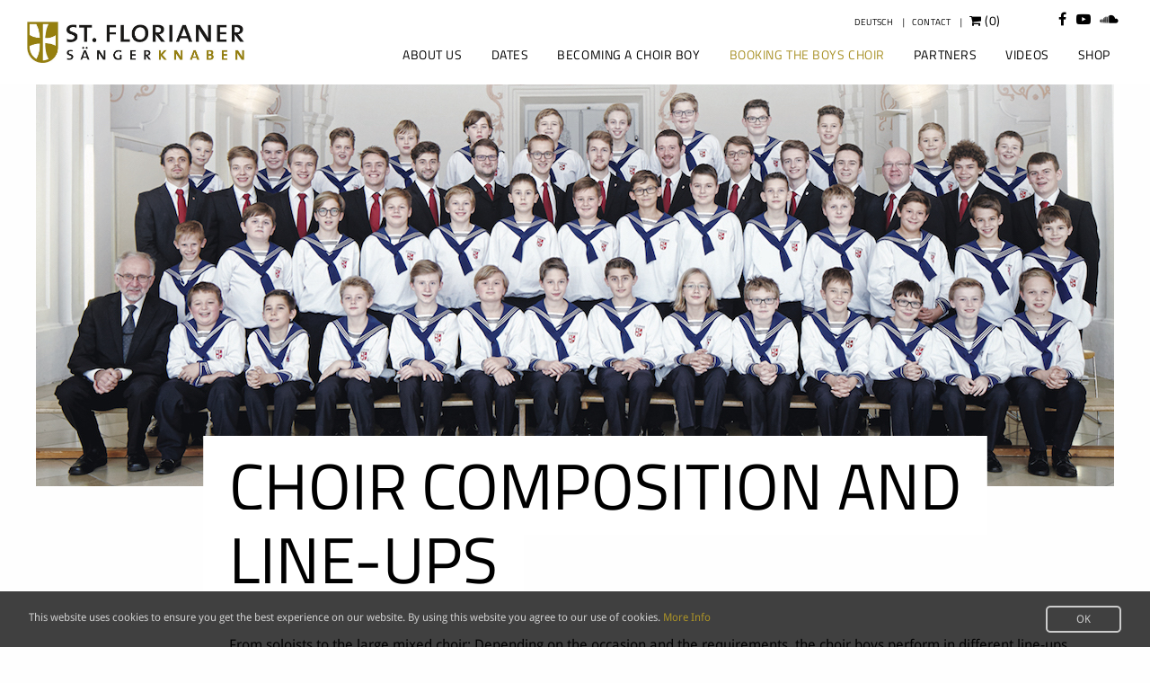

--- FILE ---
content_type: text/html; charset=utf-8
request_url: https://www.florianer.at/en/choir-composition
body_size: 6627
content:

<html class="no-js" lang="EN">
   
 <head>
 

<meta charset="utf-8" />
<meta http-equiv="x-ua-compatible" content="ie=edge">
<meta name="viewport" content="width=device-width, initial-scale=1.0">
<link rel="stylesheet" href="/assets/css/app.css">
<link rel="shortcut icon" href="/favicon.ico" type="image/x-icon" />
<link rel="icon" type="image/png" sizes="32x32" href="/favicon-32x32.png">
<link rel="icon" type="image/png" sizes="96x96" href="/favicon-96x96.png">
<link rel="icon" type="image/png" sizes="16x16" href="/favicon-16x16.png">
<script type="text/javascript">var jslang='EN';</script>
    
    <title>St. Florianer Sängerknaben - Choir Composition and Line-ups</title>
 <script src= 'https://www.google.com/recaptcha/api.js' nonce='1a855f31a1f49b6dad32c0994639a967'></script>
 
 </head>


<body id="layout-default">
<div class="shoppingCartWidget" data-ecommerce_shopping_cart_widget>
  <!--  <div class="cms_cart_widget fl_left not_empty" style="display:none;">
        <h5>Your Order</h5>
        <p><span data-ecommerce_shopping_cart_widget_items_count></span> item(s), Total: <span data-ecommerce_shopping_cart_widget_total_price>€0,00</span> </p>
        <a href="/shopping_cart" class="system_button shoppingCartLink">View Cart</a>
    </div>
    <div class="cms_cart_widget fl_left empty"  style="display:block;">
        <h5>Shopping cart ist leer.</h5>
    </div> -->
</div><style>
    @media  (min-width: 1200px) {
        #catCartSummary {
            display: none;
        }
    }
</style>
<nav class="top-bar">
    <div class="brand">
        <a href="/"><img src="/assets/img/logo.svg" alt="St. Florianer Boys Choir Logo">
        </a>
    </div>
    <button data-toggle="offCanvas" class="hamburger hamburger--slider" type="button" aria-label="Menu" aria-controls="navigation">
        <span class="hamburger-box">
            <span class="hamburger-inner"></span>
        </span>
    </button>
    <div id="catCartSummary">
     <div data-ecommerce_shopping_cart_widget class="shopping-cart-summary">
        <a href="/shopping_cart" style="">
            <i class="fa fa-shopping-cart"></i>
            (<span data-ecommerce_shopping_cart_widget_items_count>0</span>)
        </a>
    </div>
    </div>
<div id="myMenu1" class="menu-list-wrapper"><ul class="menu-list dropdown menu" data-dropdown-menu="kvl4q8-dropdown-menu">
<li id="1048828" class=" "><a href="#">About us</a><ul class="menu-list dropdown menu" data-dropdown-menu="kvl4q8-dropdown-menu">
<li id="1049309" class=" "><a href="/en/the-choir">The Choir</a></li><li id="1048829" class=" "><a href="/en/history">History</a></li><li id="1049042" class=" "><a href="/en/team">Team</a></li><li id="1049044" class=" "><a href="/en/alois-muehlbacher">Alois Mühlbacher</a></li><li id="1055316" class=" "><a href="/en/press">Press</a></li><li id="1049415" class=" "><a href="/en/contact">Contact</a></li></ul></li><li id="1049401" class=" "><a href="/en/dates">Dates</a></li><li id="1049027" class=" "><a href="#">Becoming a Choir Boy</a><ul class="menu-list dropdown menu" data-dropdown-menu="kvl4q8-dropdown-menu">
<li id="1049028" class=" "><a href="/en/becoming-a-choir-boy">Overview</a></li><li id="1049029" class=" "><a href="/en/acceptance">Acceptance</a></li><li id="1049032" class=" "><a href="/en/education">Education</a></li><li id="1049033" class=" "><a href="/en/school">School</a></li><li id="1049036" class=" "><a href="/en/living-quaters">Living Quarters</a></li><li id="1049038" class=" "><a href="/en/concerts-and-tours">Concerts and Tours</a></li><li id="1049040" class=" "><a href="/en/career">Career</a></li></ul></li><li id="1048855" class=" "><a href="#">Booking the Boys Choir</a><ul class="menu-list dropdown menu" data-dropdown-menu="kvl4q8-dropdown-menu">
<li id="1048856" class=" "><a href="/en/booking">Overview</a></li><li id="1048858" class=" "><a href="/en/full-length-concerts">Full-length Concerts</a></li><li id="1048859" class=" "><a href="/en/sounds-of-austria-1">Sounds of Austria</a></li><li id="1048861" class=" "><a href="/en/early-music">Early Music</a></li><li id="1048958" class=" "><a href="/en/participation">Participation in Operas and Concerts</a></li><li id="1048959" class=" "><a href="/en/festivities">Accompaniment</a></li><li id="1048962" class=" "><a href="/en/holy-mass">Holy Mass Presentations</a></li><li id="1048976" class="  active "><a href="/en/choir-composition">Choir Composition and Line-ups</a></li><li id="1048979" class=" "><a href="/en/alois-muehlbacher-booking">Alois Mühlbacher</a></li></ul></li><li id="1048988" class=" "><a href="#">Partners</a><ul class="menu-list dropdown menu" data-dropdown-menu="kvl4q8-dropdown-menu">
<li id="1048989" class=" "><a href="/en/association-board">Friends of the St. Florian Boys Choir</a></li><li id="1048990" class=" "><a href="/en/sponsors">Sponsors</a></li><li id="1048993" class=" "><a href="/en/Lets-be-friends">Let's be Friends</a></li></ul></li><li id="1060983" class=" "><a href="/en/videos">Videos</a></li><li id="1049417" class=" "><a href="/en/shop">Shop</a></li></ul></div>

<!-- the following script is needed to set the selected state
<script type="text/javascript" src="/CatalystScripts/Java_DynMenusSelectedCSS.js"></script> -->
<script type="text/javascript" >
	// ids need to be unique per page, use different ones if you are including multiple menus in the same page
	// id of the nav tag, used above
	var divTagId = "myMenu1";

	// desired id for 1st <ul> tag 
	var ulTagId = "myMenu1List";

	// desired class for 1st <ul> tag 
	var ulTagClass = "";

	if ((null !== ulTagId) && ("" !== ulTagId)) {
		document.getElementById(divTagId).getElementsByTagName("ul")[0].setAttribute("id",ulTagId);
	}
	if ((null !== ulTagClass) && ("" !== ulTagClass)) {
		document.getElementById(divTagId).getElementsByTagName("ul")[0].className = ulTagClass;
	}
	
</script>

<!-- 
For a sample CSS menu:
1. download the archive from http://lwis.net/free-css-drop-down-menu/ 
2. unpack the css files in your site
3. set the ulTagClass above to
	var ulTagClass = "dropdown dropdown-horizontal";
4. uncomment the following
5. if necessary, correct the path to reflect the files' location in your site
-->
<!--
<link href="/css/dropdown/dropdown.css" media="screen" rel="stylesheet" type="text/css" />
<link href="/css/dropdown/themes/default/default.css" media="screen" rel="stylesheet" type="text/css" />
<style>
ul.dropdown li.selected>a{
	border-bottom: 1px solid #000000;
}
</style>
--><ul class="social-media-list">
    <li><a href="https://www.facebook.com/FlorianerSaengerknaben/" target="_blank"><i class="fa fa-facebook"></i></a>
    </li>
    <li><a href="https://www.youtube.com/user/SaengerknabenChannel" target="_blank"><i class="fa fa-youtube-play"></i></a>
    </li>
    <li><a href="https://soundcloud.com/user-889532007" target="_blank"><i class="fa fa-soundcloud"></i></a>
    </li>
</ul><ul class="system-link-list">
    <li><a class="language-link-de" id="deUrl" href="">Deutsch</a>
   
   <!-- 	
    <li>
            <a data-toggle="login" aria-controls="login" aria-haspopup="true">Login</a>
    </li>-->
    <li><a href="/en/contact">Contact</a>
    </li>
      <li data-ecommerce_shopping_cart_widget>
        <a href="/shopping_cart" style="font-size: 14px;">
            <i class="fa fa-shopping-cart"></i>
            (<span data-ecommerce_shopping_cart_widget_items_count>0</span>)
        </a>
    </li>
</ul>
<div id="login" class="large reveal" data-reveal data-close-on-click="true" data-animation-in="fade-in" data-animation-out="fade-out">
<div id="LoginForm">
    <!--class="medium reveal" data-reveal="" data-close-on-click="true" data-animation-in="fade-in" data-animation-out="fade-out">-->
<div class="row">
<div class="columns">
<div class="secure-login">


       <form name="catseczoneform10959" onsubmit="return checkWholeForm10959(this)" method="post" action="/public/api/members/login">


    <div class="row">
       <div class="small-4 medium-3 columns">
				<label for="email">Email</label>
                <input class="cat_textbox_small" type="text" name="Email" id="Email" maxlength="255" />
       </div>
    </div>
    <div class="row">                  
        <div class="small-4 medium-3 columns"> 
				<label for="password">Password</label>


               <input class="cat_textbox_small" type="password" name="Password" id="password" maxlength="255" autocomplete="off" />
        </div>
    </div>
<!--
    <div class="row">    
        <div class="small-4 medium-3 columns">
            <input type="checkbox" name="RememberMe" id="RememberMe" />
            <label for="RememberMe">Remember Me</label>
        </div>
    </div>    
    
-->
    <div style="margin-bottom: 16px;">
	<div class="captcha-holder">
		<div class="g-recaptcha" data-sitekey="6LfV22gcAAAAAINHqJcQXik5Tyh8iU2idszXeJjH"></div>
	</div>
	</div>
    <div class="row">    
        <div class="small-4 medium-3 columns">
					<input class="cat_button button" type="submit" value="Logon" />&nbsp;<br />
            		<a href="/request-reset-password" style="0.5em">Password lost?</a>
        </div>
        
    </div>    

        <script type="text/javascript" src="/CatalystScripts/ValidationFunctions.js?vs=b2358.r511294-phase1"></script>
        <script type="text/javascript">
            //<![CDATA[
            function checkWholeForm10959(theForm) {
                var why = "";
                if (theForm.Email) why += isEmpty(theForm.Email.value, "Email");
                if (theForm.Password) why += isEmpty(theForm.Password.value, "Password");
                if (why != "") {
                    alert(why);
                    return false;
                }
                theForm.submit();
                return false;
            }
            //]]>

        </script>

        
    </form>
    </div>
</div>
</div>
</div>
</div><div class="shoppingCartWidget" data-ecommerce_shopping_cart_widget>
  <!--  <div class="cms_cart_widget fl_left not_empty" style="display:none;">
        <h5>Your Order</h5>
        <p><span data-ecommerce_shopping_cart_widget_items_count></span> item(s), Total: <span data-ecommerce_shopping_cart_widget_total_price>€0,00</span> </p>
        <a href="/shopping_cart" class="system_button shoppingCartLink">View Cart</a>
    </div>
    <div class="cms_cart_widget fl_left empty"  style="display:block;">
        <h5>Shopping cart ist leer.</h5>
    </div> -->
</div></nav>        <div class="off-canvas-content" data-off-canvas-content>
<header id="hero" class="">
    <img src="/assets/img/header/besetzung.jpg" alt="EN">
</header>            <div id="content" class="content-with-headline">
                <div class="row">
                    <div class="large-10 large-offset-2 columns">

    <div class="headline">
        <h1>Choir Composition and Line-ups</h1>
    </div>
                    </div>
                </div> <div class="off-canvas-wrapper">
             

                
<div class="row">
    <div class="large-10 large-offset-2 columns">
        <p>
            From soloists to the large mixed choir: Depending on the occasion and the requirements, the choir boys perform in different line-ups.
        <p>
            The existence of this BOYS CHOIR, to which Anton Bruckner once belonged, has been documented back to the year 1071, when the Augustine Choir Lords assumed ownership of the St. Florian Cathedral Chapter, making it one of the oldest boys choirs. Historically, the presentation of sacred music in St. Florian’s has been among its main responsibilities, in addition to which the choir gives concerts today under the artistic direction of <a data-toggle="farnberger">Franz Farnberger</a> around the world.

        </p>
        <p>
            In 1989 Franz Farnberger founded a MEN’S CHOIR of former choir boys, which since that time has complemented the Boys Choir to form a MIXED CHOIR.
            In recent years, the Boys Choir has performed almost exclusively with the men, which permits a richly varied repertoire.
            Soloists who are members of the Men’s Choir also form small ensembles, which perform mostly in concerts by the Boys Choir.<br />

        </p>
        <p>
            BOY SOLOISTS and ENSEMBLES are booked for <a href="//en/participation">participation in operas and concerts</a>, but they also perform frequently at concerts by the Boys Choir, among other venues.

        </p>
    </div>
</div>

<div class="row">
    <div class="large-10 large-offset-2 columns">

<link media="all" rel="stylesheet" href="/cms-assets/css/jquery.fancybox.min.css">
<script type="text/javascript">if(!window.__trpGalleryScriptInited){var headTag=document.getElementsByTagName("head")[0],jfbTag=document.createElement("script");if(jfbTag.type="text/javascript",jfbTag.src="/cms-assets/js/jquery.fancybox.min.js","undefined"==typeof jQuery&&"undefined"==typeof $){var jqTag=document.createElement("script");jqTag.type="text/javascript",jqTag.src="//ajax.googleapis.com/ajax/libs/jquery/3.3.1/jquery.min.js",headTag.appendChild(jqTag),headTag.appendChild(jfbTag)}else"undefined"!=typeof jQuery&&null!=jQuery.fancybox||"undefined"!=typeof $&&null!=$.fancybox||headTag.appendChild(jfbTag);window.__trpGalleryScriptInited=!0}</script>
    <div class="row small-up-2 medium-up-3 large-up-4 gallery-container">
<div class="column column-block"><a data-fancybox="gallery2143" href="/assets/img/besetzung/galerie1/besetzung01.jpg"><img src="/assets/img/besetzung/galerie1/besetzung01.jpg?width=223&height=223&mode=crop" alt=""></a></div><div class="column column-block"><a data-fancybox="gallery2143" href="/assets/img/besetzung/galerie1/besetzung02.jpg"><img src="/assets/img/besetzung/galerie1/besetzung02.jpg?width=223&height=223&mode=crop" alt=""></a></div><div class="column column-block"><a data-fancybox="gallery2143" href="/assets/img/besetzung/galerie1/besetzung03.jpg"><img src="/assets/img/besetzung/galerie1/besetzung03.jpg?width=223&height=223&mode=crop" alt=""></a></div><div class="column column-block"><a data-fancybox="gallery2143" href="/assets/img/besetzung/galerie1/besetzung04.jpg"><img src="/assets/img/besetzung/galerie1/besetzung04.jpg?width=223&height=223&mode=crop" alt=""></a></div><div class="column column-block"><a data-fancybox="gallery2143" href="/assets/img/besetzung/galerie1/besetzung05.jpg"><img src="/assets/img/besetzung/galerie1/besetzung05.jpg?width=223&height=223&mode=crop" alt=""></a></div><div class="column column-block"><a data-fancybox="gallery2143" href="/assets/img/besetzung/galerie1/besetzung06.jpg"><img src="/assets/img/besetzung/galerie1/besetzung06.jpg?width=223&height=223&mode=crop" alt=""></a></div><div class="column column-block"><a data-fancybox="gallery2143" href="/assets/img/besetzung/galerie1/besetzung07.jpg"><img src="/assets/img/besetzung/galerie1/besetzung07.jpg?width=223&height=223&mode=crop" alt=""></a></div><div class="column column-block"><a data-fancybox="gallery2143" href="/assets/img/besetzung/galerie1/besetzung08.jpg"><img src="/assets/img/besetzung/galerie1/besetzung08.jpg?width=223&height=223&mode=crop" alt=""></a></div>    </div>
    </div>
</div>

<div id="farnberger" class="large reveal" data-reveal data-close-on-click="true" data-animation-in="fade-in" data-animation-out="fade-out">
					<div class="row">
  					 <div class="medium-5 large-4 columns">
                        <img src="/assets/img/team/farnberger.jpg" alt="Mag. Franz Farnberger" />
                    </div>

                    <div class="medium-7 large-8 columns">
                        <h2>Prof. Mag. Franz Farnberger</h2>
                        <p class="lead">Artistic Director</p>
                        <p>Contact person for the following area:</p>
						  <ul> 
                          <li>| artistic concerns |</li>

                  		  </ul>
                            <p>
                                Stiftstraße 1<br />
								4490 St. Florian<br />
								E-Mail: saengerknaben@florianer.at<br />
                                Telephone:&nbsp;+43&nbsp;7224&nbsp;47&nbsp;99&nbsp;11
                        	</p></div>
                    
                        <button class="close-button" data-close aria-label="Close reveal" type="button">
        					<span aria-hidden="true">&times;</span>
   						</button>
                        </div>
</div>



            </div>
            
<footer>
    <ul class="footer-links">
        <li><a href="/en/imprint">Legal</a></li>
        <li><a href="/en/privacy">Privacy</a></li>
        <li><a href="/en/shipping">GTC and Shipping</a></li>
       <!-- <li><a href="http://www.florianer.at/en/press">Press</a></li>-->
        <li><a href="/en/contact">Contact</a></li>
    </ul>
    <div class="copyright"><span>&copy; St. Florianer Sängerknaben <span id="siteDate"></span></span>
    </div>
</footer>
<script>
    document.querySelector('#siteDate').innerHTML = new Date().getFullYear();
</script>        </div>
<div class="off-canvas position-left" id="offCanvas" data-off-canvas data-transition="overlap">
    <div class="style-border"></div>
    
<ul class="menu-list" data-accordion-menu>
    <li class="sr-only"><a href="/en/">Home</a>
    <li role="menuitem" class="" ><a href="#">About us</a>
            <ul>
            <li ><a href="/en/the-choir">The Choir</a></li>
            <li ><a href="/en/history">History</a></li>
            <li ><a href="/en/team">Team</a></li>
            <li ><a href="/en/alois-muehlbacher">Alois Mühlbacher</a></li>
            <li ><a href="/en/press">Press</a></li>
            <li ><a href="/en/contact">Contact</a></li>
            </ul>
    </li>
    <li role="menuitem" class="" ><a href="/en/dates">Dates</a>
    </li>
    <li role="menuitem" class="" ><a href="#">Becoming a Choir Boy</a>
            <ul>
            <li ><a href="/en/becoming-a-choir-boy">Overview</a></li>
            <li ><a href="/en/acceptance">Acceptance</a></li>
            <li ><a href="/en/education">Education</a></li>
            <li ><a href="/en/school">School</a></li>
            <li ><a href="/en/living-quaters">Living Quarters</a></li>
            <li ><a href="/en/concerts-and-tours">Concerts and Tours</a></li>
            <li ><a href="/en/career">Career</a></li>
            </ul>
    </li>
    <li role="menuitem" class="" ><a href="#">Booking the Boys Choir</a>
            <ul>
            <li ><a href="/en/booking">Overview</a></li>
            <li ><a href="/en/full-length-concerts">Full-length Concerts</a></li>
            <li ><a href="/en/sounds-of-austria-1">Sounds of Austria</a></li>
            <li ><a href="/en/early-music">Early Music</a></li>
            <li ><a href="/en/participation">Participation in Operas and Concerts</a></li>
            <li ><a href="/en/festivities">Accompaniment</a></li>
            <li ><a href="/en/holy-mass">Holy Mass Presentations</a></li>
            <li ><a href="/en/choir-composition">Choir Composition and Line-ups</a></li>
            <li ><a href="/en/alois-muehlbacher-booking">Alois Mühlbacher</a></li>
            </ul>
    </li>
    <li role="menuitem" class="" ><a href="#">Partners</a>
            <ul>
            <li ><a href="/en/association-board">Friends of the St. Florian Boys Choir</a></li>
            <li ><a href="/en/sponsors">Sponsors</a></li>
            <li ><a href="/en/Lets-be-friends">Let's be Friends</a></li>
            </ul>
    </li>
    <li role="menuitem" class="" ><a href="/en/videos">Videos</a>
    </li>
    <li role="menuitem" class="" ><a href="/en/shop">Shop</a>
    </li>
</ul><ul class="social-media-list">
    <li><a href="https://www.facebook.com/FlorianerSaengerknaben/" target="_blank"><i class="fa fa-facebook"></i></a>
    </li>
    <li><a href="https://www.youtube.com/user/SaengerknabenChannel" target="_blank"><i class="fa fa-youtube-play"></i></a>
    </li>
    <li><a href="https://soundcloud.com/user-889532007" target="_blank"><i class="fa fa-soundcloud"></i></a>
    </li>
</ul><div class="shoppingCartWidget" data-ecommerce_shopping_cart_widget>
    <div class="cms_cart_widget fl_left not_empty" style="display:none;">
        <h5>Your Order</h5>
        <p><span data-ecommerce_shopping_cart_widget_items_count></span> item(s), Total: <span data-ecommerce_shopping_cart_widget_total_price>€0,00</span> </p>
        <a href="/shopping_cart" class="system_button shoppingCartLink">View Cart</a>
    </div>
    <div class="cms_cart_widget fl_left empty"  style="display:block;">
        <h5>Shopping cart is empty.</h5>
    </div>
</div>

<ul class="system-link-list">
    <li><a class="language-link-de" id="deUrl" href="">Deutsch</a>
   <!-- 
    <li>
            <a data-toggle="login" aria-controls="login" aria-haspopup="true">Login</a>
    </li>-->
    <li><a href="/en/contact">Contact</a>
    </li>
</ul>
<div id="login" class="large reveal" data-reveal data-close-on-click="true" data-animation-in="fade-in" data-animation-out="fade-out">
<div id="LoginForm">
    <!--class="medium reveal" data-reveal="" data-close-on-click="true" data-animation-in="fade-in" data-animation-out="fade-out">-->
<div class="row">
<div class="columns">
<div class="secure-login">


       <form name="catseczoneform10959" onsubmit="return checkWholeForm10959(this)" method="post" action="/public/api/members/login">


    <div class="row">
       <div class="small-4 medium-3 columns">
				<label for="email">Email</label>
                <input class="cat_textbox_small" type="text" name="Email" id="Email" maxlength="255" />
       </div>
    </div>
    <div class="row">                  
        <div class="small-4 medium-3 columns"> 
				<label for="password">Password</label>


               <input class="cat_textbox_small" type="password" name="Password" id="password" maxlength="255" autocomplete="off" />
        </div>
    </div>
<!--
    <div class="row">    
        <div class="small-4 medium-3 columns">
            <input type="checkbox" name="RememberMe" id="RememberMe" />
            <label for="RememberMe">Remember Me</label>
        </div>
    </div>    
    
-->
    <div style="margin-bottom: 16px;">
	<div class="captcha-holder">
		<div class="g-recaptcha" data-sitekey="6LfV22gcAAAAAINHqJcQXik5Tyh8iU2idszXeJjH"></div>
	</div>
	</div>
    <div class="row">    
        <div class="small-4 medium-3 columns">
					<input class="cat_button button" type="submit" value="Logon" />&nbsp;<br />
            		<a href="/request-reset-password" style="0.5em">Password lost?</a>
        </div>
        
    </div>    

        <script type="text/javascript" src="/CatalystScripts/ValidationFunctions.js?vs=b2358.r511294-phase1"></script>
        <script type="text/javascript">
            //<![CDATA[
            function checkWholeForm10959(theForm) {
                var why = "";
                if (theForm.Email) why += isEmpty(theForm.Email.value, "Email");
                if (theForm.Password) why += isEmpty(theForm.Password.value, "Password");
                if (why != "") {
                    alert(why);
                    return false;
                }
                theForm.submit();
                return false;
            }
            //]]>

        </script>

        
    </form>
    </div>
</div>
</div>
</div>
</div></div>    </div>
<script src="/assets/js/app.js"></script><script>
    var links = document.querySelectorAll('#deUrl');
    links.forEach((element) => element.setAttribute("href", "/besetzungen"))
</script>
  <script>
        document.cookie = "lang=EN";
        console.log({
  "cookies": {},
  "request_url": {
  "href": "https://www.florianer.at/en/choir-composition",
  "origin": "https://www.florianer.at",
  "protocol": "https",
  "hostname": "www.florianer.at",
  "path": "/en/choir-composition",
  "params": {},
  "originalParams": {}
},
  "request_data": {
  "ip": "13.59.167.84",
  "is_mobile": 0,
  "user_agent": "Mozilla/5.0 (Macintosh; Intel Mac OS X 10_15_7) AppleWebKit/537.36 (KHTML, like Gecko) Chrome/131.0.0.0 Safari/537.36; ClaudeBot/1.0; +claudebot@anthropic.com)",
  "referrer": ""
},
  "currentmember": "",
  "is_logged": false,
  "device_type": "Desktop",
  "timezone": {
  "label": "(UTC+01:00) Central European Time (Berlin)",
  "offset": 1.0
},
  "system_recaptcha_sitekey": "6Lf2cGcUAAAAABbL4aDrclASNZx9S3uaI9EvpvlI"
});
    </script>
</body>

</html>

--- FILE ---
content_type: text/html; charset=utf-8
request_url: https://www.google.com/recaptcha/api2/anchor?ar=1&k=6LfV22gcAAAAAINHqJcQXik5Tyh8iU2idszXeJjH&co=aHR0cHM6Ly93d3cuZmxvcmlhbmVyLmF0OjQ0Mw..&hl=en&v=PoyoqOPhxBO7pBk68S4YbpHZ&size=normal&anchor-ms=20000&execute-ms=30000&cb=gvcbitpye17i
body_size: 49341
content:
<!DOCTYPE HTML><html dir="ltr" lang="en"><head><meta http-equiv="Content-Type" content="text/html; charset=UTF-8">
<meta http-equiv="X-UA-Compatible" content="IE=edge">
<title>reCAPTCHA</title>
<style type="text/css">
/* cyrillic-ext */
@font-face {
  font-family: 'Roboto';
  font-style: normal;
  font-weight: 400;
  font-stretch: 100%;
  src: url(//fonts.gstatic.com/s/roboto/v48/KFO7CnqEu92Fr1ME7kSn66aGLdTylUAMa3GUBHMdazTgWw.woff2) format('woff2');
  unicode-range: U+0460-052F, U+1C80-1C8A, U+20B4, U+2DE0-2DFF, U+A640-A69F, U+FE2E-FE2F;
}
/* cyrillic */
@font-face {
  font-family: 'Roboto';
  font-style: normal;
  font-weight: 400;
  font-stretch: 100%;
  src: url(//fonts.gstatic.com/s/roboto/v48/KFO7CnqEu92Fr1ME7kSn66aGLdTylUAMa3iUBHMdazTgWw.woff2) format('woff2');
  unicode-range: U+0301, U+0400-045F, U+0490-0491, U+04B0-04B1, U+2116;
}
/* greek-ext */
@font-face {
  font-family: 'Roboto';
  font-style: normal;
  font-weight: 400;
  font-stretch: 100%;
  src: url(//fonts.gstatic.com/s/roboto/v48/KFO7CnqEu92Fr1ME7kSn66aGLdTylUAMa3CUBHMdazTgWw.woff2) format('woff2');
  unicode-range: U+1F00-1FFF;
}
/* greek */
@font-face {
  font-family: 'Roboto';
  font-style: normal;
  font-weight: 400;
  font-stretch: 100%;
  src: url(//fonts.gstatic.com/s/roboto/v48/KFO7CnqEu92Fr1ME7kSn66aGLdTylUAMa3-UBHMdazTgWw.woff2) format('woff2');
  unicode-range: U+0370-0377, U+037A-037F, U+0384-038A, U+038C, U+038E-03A1, U+03A3-03FF;
}
/* math */
@font-face {
  font-family: 'Roboto';
  font-style: normal;
  font-weight: 400;
  font-stretch: 100%;
  src: url(//fonts.gstatic.com/s/roboto/v48/KFO7CnqEu92Fr1ME7kSn66aGLdTylUAMawCUBHMdazTgWw.woff2) format('woff2');
  unicode-range: U+0302-0303, U+0305, U+0307-0308, U+0310, U+0312, U+0315, U+031A, U+0326-0327, U+032C, U+032F-0330, U+0332-0333, U+0338, U+033A, U+0346, U+034D, U+0391-03A1, U+03A3-03A9, U+03B1-03C9, U+03D1, U+03D5-03D6, U+03F0-03F1, U+03F4-03F5, U+2016-2017, U+2034-2038, U+203C, U+2040, U+2043, U+2047, U+2050, U+2057, U+205F, U+2070-2071, U+2074-208E, U+2090-209C, U+20D0-20DC, U+20E1, U+20E5-20EF, U+2100-2112, U+2114-2115, U+2117-2121, U+2123-214F, U+2190, U+2192, U+2194-21AE, U+21B0-21E5, U+21F1-21F2, U+21F4-2211, U+2213-2214, U+2216-22FF, U+2308-230B, U+2310, U+2319, U+231C-2321, U+2336-237A, U+237C, U+2395, U+239B-23B7, U+23D0, U+23DC-23E1, U+2474-2475, U+25AF, U+25B3, U+25B7, U+25BD, U+25C1, U+25CA, U+25CC, U+25FB, U+266D-266F, U+27C0-27FF, U+2900-2AFF, U+2B0E-2B11, U+2B30-2B4C, U+2BFE, U+3030, U+FF5B, U+FF5D, U+1D400-1D7FF, U+1EE00-1EEFF;
}
/* symbols */
@font-face {
  font-family: 'Roboto';
  font-style: normal;
  font-weight: 400;
  font-stretch: 100%;
  src: url(//fonts.gstatic.com/s/roboto/v48/KFO7CnqEu92Fr1ME7kSn66aGLdTylUAMaxKUBHMdazTgWw.woff2) format('woff2');
  unicode-range: U+0001-000C, U+000E-001F, U+007F-009F, U+20DD-20E0, U+20E2-20E4, U+2150-218F, U+2190, U+2192, U+2194-2199, U+21AF, U+21E6-21F0, U+21F3, U+2218-2219, U+2299, U+22C4-22C6, U+2300-243F, U+2440-244A, U+2460-24FF, U+25A0-27BF, U+2800-28FF, U+2921-2922, U+2981, U+29BF, U+29EB, U+2B00-2BFF, U+4DC0-4DFF, U+FFF9-FFFB, U+10140-1018E, U+10190-1019C, U+101A0, U+101D0-101FD, U+102E0-102FB, U+10E60-10E7E, U+1D2C0-1D2D3, U+1D2E0-1D37F, U+1F000-1F0FF, U+1F100-1F1AD, U+1F1E6-1F1FF, U+1F30D-1F30F, U+1F315, U+1F31C, U+1F31E, U+1F320-1F32C, U+1F336, U+1F378, U+1F37D, U+1F382, U+1F393-1F39F, U+1F3A7-1F3A8, U+1F3AC-1F3AF, U+1F3C2, U+1F3C4-1F3C6, U+1F3CA-1F3CE, U+1F3D4-1F3E0, U+1F3ED, U+1F3F1-1F3F3, U+1F3F5-1F3F7, U+1F408, U+1F415, U+1F41F, U+1F426, U+1F43F, U+1F441-1F442, U+1F444, U+1F446-1F449, U+1F44C-1F44E, U+1F453, U+1F46A, U+1F47D, U+1F4A3, U+1F4B0, U+1F4B3, U+1F4B9, U+1F4BB, U+1F4BF, U+1F4C8-1F4CB, U+1F4D6, U+1F4DA, U+1F4DF, U+1F4E3-1F4E6, U+1F4EA-1F4ED, U+1F4F7, U+1F4F9-1F4FB, U+1F4FD-1F4FE, U+1F503, U+1F507-1F50B, U+1F50D, U+1F512-1F513, U+1F53E-1F54A, U+1F54F-1F5FA, U+1F610, U+1F650-1F67F, U+1F687, U+1F68D, U+1F691, U+1F694, U+1F698, U+1F6AD, U+1F6B2, U+1F6B9-1F6BA, U+1F6BC, U+1F6C6-1F6CF, U+1F6D3-1F6D7, U+1F6E0-1F6EA, U+1F6F0-1F6F3, U+1F6F7-1F6FC, U+1F700-1F7FF, U+1F800-1F80B, U+1F810-1F847, U+1F850-1F859, U+1F860-1F887, U+1F890-1F8AD, U+1F8B0-1F8BB, U+1F8C0-1F8C1, U+1F900-1F90B, U+1F93B, U+1F946, U+1F984, U+1F996, U+1F9E9, U+1FA00-1FA6F, U+1FA70-1FA7C, U+1FA80-1FA89, U+1FA8F-1FAC6, U+1FACE-1FADC, U+1FADF-1FAE9, U+1FAF0-1FAF8, U+1FB00-1FBFF;
}
/* vietnamese */
@font-face {
  font-family: 'Roboto';
  font-style: normal;
  font-weight: 400;
  font-stretch: 100%;
  src: url(//fonts.gstatic.com/s/roboto/v48/KFO7CnqEu92Fr1ME7kSn66aGLdTylUAMa3OUBHMdazTgWw.woff2) format('woff2');
  unicode-range: U+0102-0103, U+0110-0111, U+0128-0129, U+0168-0169, U+01A0-01A1, U+01AF-01B0, U+0300-0301, U+0303-0304, U+0308-0309, U+0323, U+0329, U+1EA0-1EF9, U+20AB;
}
/* latin-ext */
@font-face {
  font-family: 'Roboto';
  font-style: normal;
  font-weight: 400;
  font-stretch: 100%;
  src: url(//fonts.gstatic.com/s/roboto/v48/KFO7CnqEu92Fr1ME7kSn66aGLdTylUAMa3KUBHMdazTgWw.woff2) format('woff2');
  unicode-range: U+0100-02BA, U+02BD-02C5, U+02C7-02CC, U+02CE-02D7, U+02DD-02FF, U+0304, U+0308, U+0329, U+1D00-1DBF, U+1E00-1E9F, U+1EF2-1EFF, U+2020, U+20A0-20AB, U+20AD-20C0, U+2113, U+2C60-2C7F, U+A720-A7FF;
}
/* latin */
@font-face {
  font-family: 'Roboto';
  font-style: normal;
  font-weight: 400;
  font-stretch: 100%;
  src: url(//fonts.gstatic.com/s/roboto/v48/KFO7CnqEu92Fr1ME7kSn66aGLdTylUAMa3yUBHMdazQ.woff2) format('woff2');
  unicode-range: U+0000-00FF, U+0131, U+0152-0153, U+02BB-02BC, U+02C6, U+02DA, U+02DC, U+0304, U+0308, U+0329, U+2000-206F, U+20AC, U+2122, U+2191, U+2193, U+2212, U+2215, U+FEFF, U+FFFD;
}
/* cyrillic-ext */
@font-face {
  font-family: 'Roboto';
  font-style: normal;
  font-weight: 500;
  font-stretch: 100%;
  src: url(//fonts.gstatic.com/s/roboto/v48/KFO7CnqEu92Fr1ME7kSn66aGLdTylUAMa3GUBHMdazTgWw.woff2) format('woff2');
  unicode-range: U+0460-052F, U+1C80-1C8A, U+20B4, U+2DE0-2DFF, U+A640-A69F, U+FE2E-FE2F;
}
/* cyrillic */
@font-face {
  font-family: 'Roboto';
  font-style: normal;
  font-weight: 500;
  font-stretch: 100%;
  src: url(//fonts.gstatic.com/s/roboto/v48/KFO7CnqEu92Fr1ME7kSn66aGLdTylUAMa3iUBHMdazTgWw.woff2) format('woff2');
  unicode-range: U+0301, U+0400-045F, U+0490-0491, U+04B0-04B1, U+2116;
}
/* greek-ext */
@font-face {
  font-family: 'Roboto';
  font-style: normal;
  font-weight: 500;
  font-stretch: 100%;
  src: url(//fonts.gstatic.com/s/roboto/v48/KFO7CnqEu92Fr1ME7kSn66aGLdTylUAMa3CUBHMdazTgWw.woff2) format('woff2');
  unicode-range: U+1F00-1FFF;
}
/* greek */
@font-face {
  font-family: 'Roboto';
  font-style: normal;
  font-weight: 500;
  font-stretch: 100%;
  src: url(//fonts.gstatic.com/s/roboto/v48/KFO7CnqEu92Fr1ME7kSn66aGLdTylUAMa3-UBHMdazTgWw.woff2) format('woff2');
  unicode-range: U+0370-0377, U+037A-037F, U+0384-038A, U+038C, U+038E-03A1, U+03A3-03FF;
}
/* math */
@font-face {
  font-family: 'Roboto';
  font-style: normal;
  font-weight: 500;
  font-stretch: 100%;
  src: url(//fonts.gstatic.com/s/roboto/v48/KFO7CnqEu92Fr1ME7kSn66aGLdTylUAMawCUBHMdazTgWw.woff2) format('woff2');
  unicode-range: U+0302-0303, U+0305, U+0307-0308, U+0310, U+0312, U+0315, U+031A, U+0326-0327, U+032C, U+032F-0330, U+0332-0333, U+0338, U+033A, U+0346, U+034D, U+0391-03A1, U+03A3-03A9, U+03B1-03C9, U+03D1, U+03D5-03D6, U+03F0-03F1, U+03F4-03F5, U+2016-2017, U+2034-2038, U+203C, U+2040, U+2043, U+2047, U+2050, U+2057, U+205F, U+2070-2071, U+2074-208E, U+2090-209C, U+20D0-20DC, U+20E1, U+20E5-20EF, U+2100-2112, U+2114-2115, U+2117-2121, U+2123-214F, U+2190, U+2192, U+2194-21AE, U+21B0-21E5, U+21F1-21F2, U+21F4-2211, U+2213-2214, U+2216-22FF, U+2308-230B, U+2310, U+2319, U+231C-2321, U+2336-237A, U+237C, U+2395, U+239B-23B7, U+23D0, U+23DC-23E1, U+2474-2475, U+25AF, U+25B3, U+25B7, U+25BD, U+25C1, U+25CA, U+25CC, U+25FB, U+266D-266F, U+27C0-27FF, U+2900-2AFF, U+2B0E-2B11, U+2B30-2B4C, U+2BFE, U+3030, U+FF5B, U+FF5D, U+1D400-1D7FF, U+1EE00-1EEFF;
}
/* symbols */
@font-face {
  font-family: 'Roboto';
  font-style: normal;
  font-weight: 500;
  font-stretch: 100%;
  src: url(//fonts.gstatic.com/s/roboto/v48/KFO7CnqEu92Fr1ME7kSn66aGLdTylUAMaxKUBHMdazTgWw.woff2) format('woff2');
  unicode-range: U+0001-000C, U+000E-001F, U+007F-009F, U+20DD-20E0, U+20E2-20E4, U+2150-218F, U+2190, U+2192, U+2194-2199, U+21AF, U+21E6-21F0, U+21F3, U+2218-2219, U+2299, U+22C4-22C6, U+2300-243F, U+2440-244A, U+2460-24FF, U+25A0-27BF, U+2800-28FF, U+2921-2922, U+2981, U+29BF, U+29EB, U+2B00-2BFF, U+4DC0-4DFF, U+FFF9-FFFB, U+10140-1018E, U+10190-1019C, U+101A0, U+101D0-101FD, U+102E0-102FB, U+10E60-10E7E, U+1D2C0-1D2D3, U+1D2E0-1D37F, U+1F000-1F0FF, U+1F100-1F1AD, U+1F1E6-1F1FF, U+1F30D-1F30F, U+1F315, U+1F31C, U+1F31E, U+1F320-1F32C, U+1F336, U+1F378, U+1F37D, U+1F382, U+1F393-1F39F, U+1F3A7-1F3A8, U+1F3AC-1F3AF, U+1F3C2, U+1F3C4-1F3C6, U+1F3CA-1F3CE, U+1F3D4-1F3E0, U+1F3ED, U+1F3F1-1F3F3, U+1F3F5-1F3F7, U+1F408, U+1F415, U+1F41F, U+1F426, U+1F43F, U+1F441-1F442, U+1F444, U+1F446-1F449, U+1F44C-1F44E, U+1F453, U+1F46A, U+1F47D, U+1F4A3, U+1F4B0, U+1F4B3, U+1F4B9, U+1F4BB, U+1F4BF, U+1F4C8-1F4CB, U+1F4D6, U+1F4DA, U+1F4DF, U+1F4E3-1F4E6, U+1F4EA-1F4ED, U+1F4F7, U+1F4F9-1F4FB, U+1F4FD-1F4FE, U+1F503, U+1F507-1F50B, U+1F50D, U+1F512-1F513, U+1F53E-1F54A, U+1F54F-1F5FA, U+1F610, U+1F650-1F67F, U+1F687, U+1F68D, U+1F691, U+1F694, U+1F698, U+1F6AD, U+1F6B2, U+1F6B9-1F6BA, U+1F6BC, U+1F6C6-1F6CF, U+1F6D3-1F6D7, U+1F6E0-1F6EA, U+1F6F0-1F6F3, U+1F6F7-1F6FC, U+1F700-1F7FF, U+1F800-1F80B, U+1F810-1F847, U+1F850-1F859, U+1F860-1F887, U+1F890-1F8AD, U+1F8B0-1F8BB, U+1F8C0-1F8C1, U+1F900-1F90B, U+1F93B, U+1F946, U+1F984, U+1F996, U+1F9E9, U+1FA00-1FA6F, U+1FA70-1FA7C, U+1FA80-1FA89, U+1FA8F-1FAC6, U+1FACE-1FADC, U+1FADF-1FAE9, U+1FAF0-1FAF8, U+1FB00-1FBFF;
}
/* vietnamese */
@font-face {
  font-family: 'Roboto';
  font-style: normal;
  font-weight: 500;
  font-stretch: 100%;
  src: url(//fonts.gstatic.com/s/roboto/v48/KFO7CnqEu92Fr1ME7kSn66aGLdTylUAMa3OUBHMdazTgWw.woff2) format('woff2');
  unicode-range: U+0102-0103, U+0110-0111, U+0128-0129, U+0168-0169, U+01A0-01A1, U+01AF-01B0, U+0300-0301, U+0303-0304, U+0308-0309, U+0323, U+0329, U+1EA0-1EF9, U+20AB;
}
/* latin-ext */
@font-face {
  font-family: 'Roboto';
  font-style: normal;
  font-weight: 500;
  font-stretch: 100%;
  src: url(//fonts.gstatic.com/s/roboto/v48/KFO7CnqEu92Fr1ME7kSn66aGLdTylUAMa3KUBHMdazTgWw.woff2) format('woff2');
  unicode-range: U+0100-02BA, U+02BD-02C5, U+02C7-02CC, U+02CE-02D7, U+02DD-02FF, U+0304, U+0308, U+0329, U+1D00-1DBF, U+1E00-1E9F, U+1EF2-1EFF, U+2020, U+20A0-20AB, U+20AD-20C0, U+2113, U+2C60-2C7F, U+A720-A7FF;
}
/* latin */
@font-face {
  font-family: 'Roboto';
  font-style: normal;
  font-weight: 500;
  font-stretch: 100%;
  src: url(//fonts.gstatic.com/s/roboto/v48/KFO7CnqEu92Fr1ME7kSn66aGLdTylUAMa3yUBHMdazQ.woff2) format('woff2');
  unicode-range: U+0000-00FF, U+0131, U+0152-0153, U+02BB-02BC, U+02C6, U+02DA, U+02DC, U+0304, U+0308, U+0329, U+2000-206F, U+20AC, U+2122, U+2191, U+2193, U+2212, U+2215, U+FEFF, U+FFFD;
}
/* cyrillic-ext */
@font-face {
  font-family: 'Roboto';
  font-style: normal;
  font-weight: 900;
  font-stretch: 100%;
  src: url(//fonts.gstatic.com/s/roboto/v48/KFO7CnqEu92Fr1ME7kSn66aGLdTylUAMa3GUBHMdazTgWw.woff2) format('woff2');
  unicode-range: U+0460-052F, U+1C80-1C8A, U+20B4, U+2DE0-2DFF, U+A640-A69F, U+FE2E-FE2F;
}
/* cyrillic */
@font-face {
  font-family: 'Roboto';
  font-style: normal;
  font-weight: 900;
  font-stretch: 100%;
  src: url(//fonts.gstatic.com/s/roboto/v48/KFO7CnqEu92Fr1ME7kSn66aGLdTylUAMa3iUBHMdazTgWw.woff2) format('woff2');
  unicode-range: U+0301, U+0400-045F, U+0490-0491, U+04B0-04B1, U+2116;
}
/* greek-ext */
@font-face {
  font-family: 'Roboto';
  font-style: normal;
  font-weight: 900;
  font-stretch: 100%;
  src: url(//fonts.gstatic.com/s/roboto/v48/KFO7CnqEu92Fr1ME7kSn66aGLdTylUAMa3CUBHMdazTgWw.woff2) format('woff2');
  unicode-range: U+1F00-1FFF;
}
/* greek */
@font-face {
  font-family: 'Roboto';
  font-style: normal;
  font-weight: 900;
  font-stretch: 100%;
  src: url(//fonts.gstatic.com/s/roboto/v48/KFO7CnqEu92Fr1ME7kSn66aGLdTylUAMa3-UBHMdazTgWw.woff2) format('woff2');
  unicode-range: U+0370-0377, U+037A-037F, U+0384-038A, U+038C, U+038E-03A1, U+03A3-03FF;
}
/* math */
@font-face {
  font-family: 'Roboto';
  font-style: normal;
  font-weight: 900;
  font-stretch: 100%;
  src: url(//fonts.gstatic.com/s/roboto/v48/KFO7CnqEu92Fr1ME7kSn66aGLdTylUAMawCUBHMdazTgWw.woff2) format('woff2');
  unicode-range: U+0302-0303, U+0305, U+0307-0308, U+0310, U+0312, U+0315, U+031A, U+0326-0327, U+032C, U+032F-0330, U+0332-0333, U+0338, U+033A, U+0346, U+034D, U+0391-03A1, U+03A3-03A9, U+03B1-03C9, U+03D1, U+03D5-03D6, U+03F0-03F1, U+03F4-03F5, U+2016-2017, U+2034-2038, U+203C, U+2040, U+2043, U+2047, U+2050, U+2057, U+205F, U+2070-2071, U+2074-208E, U+2090-209C, U+20D0-20DC, U+20E1, U+20E5-20EF, U+2100-2112, U+2114-2115, U+2117-2121, U+2123-214F, U+2190, U+2192, U+2194-21AE, U+21B0-21E5, U+21F1-21F2, U+21F4-2211, U+2213-2214, U+2216-22FF, U+2308-230B, U+2310, U+2319, U+231C-2321, U+2336-237A, U+237C, U+2395, U+239B-23B7, U+23D0, U+23DC-23E1, U+2474-2475, U+25AF, U+25B3, U+25B7, U+25BD, U+25C1, U+25CA, U+25CC, U+25FB, U+266D-266F, U+27C0-27FF, U+2900-2AFF, U+2B0E-2B11, U+2B30-2B4C, U+2BFE, U+3030, U+FF5B, U+FF5D, U+1D400-1D7FF, U+1EE00-1EEFF;
}
/* symbols */
@font-face {
  font-family: 'Roboto';
  font-style: normal;
  font-weight: 900;
  font-stretch: 100%;
  src: url(//fonts.gstatic.com/s/roboto/v48/KFO7CnqEu92Fr1ME7kSn66aGLdTylUAMaxKUBHMdazTgWw.woff2) format('woff2');
  unicode-range: U+0001-000C, U+000E-001F, U+007F-009F, U+20DD-20E0, U+20E2-20E4, U+2150-218F, U+2190, U+2192, U+2194-2199, U+21AF, U+21E6-21F0, U+21F3, U+2218-2219, U+2299, U+22C4-22C6, U+2300-243F, U+2440-244A, U+2460-24FF, U+25A0-27BF, U+2800-28FF, U+2921-2922, U+2981, U+29BF, U+29EB, U+2B00-2BFF, U+4DC0-4DFF, U+FFF9-FFFB, U+10140-1018E, U+10190-1019C, U+101A0, U+101D0-101FD, U+102E0-102FB, U+10E60-10E7E, U+1D2C0-1D2D3, U+1D2E0-1D37F, U+1F000-1F0FF, U+1F100-1F1AD, U+1F1E6-1F1FF, U+1F30D-1F30F, U+1F315, U+1F31C, U+1F31E, U+1F320-1F32C, U+1F336, U+1F378, U+1F37D, U+1F382, U+1F393-1F39F, U+1F3A7-1F3A8, U+1F3AC-1F3AF, U+1F3C2, U+1F3C4-1F3C6, U+1F3CA-1F3CE, U+1F3D4-1F3E0, U+1F3ED, U+1F3F1-1F3F3, U+1F3F5-1F3F7, U+1F408, U+1F415, U+1F41F, U+1F426, U+1F43F, U+1F441-1F442, U+1F444, U+1F446-1F449, U+1F44C-1F44E, U+1F453, U+1F46A, U+1F47D, U+1F4A3, U+1F4B0, U+1F4B3, U+1F4B9, U+1F4BB, U+1F4BF, U+1F4C8-1F4CB, U+1F4D6, U+1F4DA, U+1F4DF, U+1F4E3-1F4E6, U+1F4EA-1F4ED, U+1F4F7, U+1F4F9-1F4FB, U+1F4FD-1F4FE, U+1F503, U+1F507-1F50B, U+1F50D, U+1F512-1F513, U+1F53E-1F54A, U+1F54F-1F5FA, U+1F610, U+1F650-1F67F, U+1F687, U+1F68D, U+1F691, U+1F694, U+1F698, U+1F6AD, U+1F6B2, U+1F6B9-1F6BA, U+1F6BC, U+1F6C6-1F6CF, U+1F6D3-1F6D7, U+1F6E0-1F6EA, U+1F6F0-1F6F3, U+1F6F7-1F6FC, U+1F700-1F7FF, U+1F800-1F80B, U+1F810-1F847, U+1F850-1F859, U+1F860-1F887, U+1F890-1F8AD, U+1F8B0-1F8BB, U+1F8C0-1F8C1, U+1F900-1F90B, U+1F93B, U+1F946, U+1F984, U+1F996, U+1F9E9, U+1FA00-1FA6F, U+1FA70-1FA7C, U+1FA80-1FA89, U+1FA8F-1FAC6, U+1FACE-1FADC, U+1FADF-1FAE9, U+1FAF0-1FAF8, U+1FB00-1FBFF;
}
/* vietnamese */
@font-face {
  font-family: 'Roboto';
  font-style: normal;
  font-weight: 900;
  font-stretch: 100%;
  src: url(//fonts.gstatic.com/s/roboto/v48/KFO7CnqEu92Fr1ME7kSn66aGLdTylUAMa3OUBHMdazTgWw.woff2) format('woff2');
  unicode-range: U+0102-0103, U+0110-0111, U+0128-0129, U+0168-0169, U+01A0-01A1, U+01AF-01B0, U+0300-0301, U+0303-0304, U+0308-0309, U+0323, U+0329, U+1EA0-1EF9, U+20AB;
}
/* latin-ext */
@font-face {
  font-family: 'Roboto';
  font-style: normal;
  font-weight: 900;
  font-stretch: 100%;
  src: url(//fonts.gstatic.com/s/roboto/v48/KFO7CnqEu92Fr1ME7kSn66aGLdTylUAMa3KUBHMdazTgWw.woff2) format('woff2');
  unicode-range: U+0100-02BA, U+02BD-02C5, U+02C7-02CC, U+02CE-02D7, U+02DD-02FF, U+0304, U+0308, U+0329, U+1D00-1DBF, U+1E00-1E9F, U+1EF2-1EFF, U+2020, U+20A0-20AB, U+20AD-20C0, U+2113, U+2C60-2C7F, U+A720-A7FF;
}
/* latin */
@font-face {
  font-family: 'Roboto';
  font-style: normal;
  font-weight: 900;
  font-stretch: 100%;
  src: url(//fonts.gstatic.com/s/roboto/v48/KFO7CnqEu92Fr1ME7kSn66aGLdTylUAMa3yUBHMdazQ.woff2) format('woff2');
  unicode-range: U+0000-00FF, U+0131, U+0152-0153, U+02BB-02BC, U+02C6, U+02DA, U+02DC, U+0304, U+0308, U+0329, U+2000-206F, U+20AC, U+2122, U+2191, U+2193, U+2212, U+2215, U+FEFF, U+FFFD;
}

</style>
<link rel="stylesheet" type="text/css" href="https://www.gstatic.com/recaptcha/releases/PoyoqOPhxBO7pBk68S4YbpHZ/styles__ltr.css">
<script nonce="acntOtYlvUwKQ5PtXh51uQ" type="text/javascript">window['__recaptcha_api'] = 'https://www.google.com/recaptcha/api2/';</script>
<script type="text/javascript" src="https://www.gstatic.com/recaptcha/releases/PoyoqOPhxBO7pBk68S4YbpHZ/recaptcha__en.js" nonce="acntOtYlvUwKQ5PtXh51uQ">
      
    </script></head>
<body><div id="rc-anchor-alert" class="rc-anchor-alert"></div>
<input type="hidden" id="recaptcha-token" value="[base64]">
<script type="text/javascript" nonce="acntOtYlvUwKQ5PtXh51uQ">
      recaptcha.anchor.Main.init("[\x22ainput\x22,[\x22bgdata\x22,\x22\x22,\[base64]/[base64]/[base64]/ZyhXLGgpOnEoW04sMjEsbF0sVywwKSxoKSxmYWxzZSxmYWxzZSl9Y2F0Y2goayl7RygzNTgsVyk/[base64]/[base64]/[base64]/[base64]/[base64]/[base64]/[base64]/bmV3IEJbT10oRFswXSk6dz09Mj9uZXcgQltPXShEWzBdLERbMV0pOnc9PTM/bmV3IEJbT10oRFswXSxEWzFdLERbMl0pOnc9PTQ/[base64]/[base64]/[base64]/[base64]/[base64]\\u003d\x22,\[base64]\\u003d\x22,\[base64]/wrs9w53ClcOKw6w3KyvCj8OYw5vCtA7DnMKnB8Obw77Dt8Ouw4TDvMKpw67DjjgxO0kPO8OvYRjDnjDCnmUwQlAyQsOCw5XDqsKDY8K+w4cLE8KVKcKJwqAjwqolfMKBw6E0wp7CrGUGQXM5wr/CrXzDs8KQJXjCncKUwqE5wqzCuR/DjS8Vw5IHOsK/wqQvwpkoMGHCo8KFw60nwrTDsjnCinxyBlHDksOMNwoTwpc6wqFTRSTDji/DjsKJw64qw6fDn0wDw6s2wox/EmfCj8K1wo4YwokwwqBKw59ww6h+wrs+Rh81wqTCpx3DucKkwojDvkcvHcK2w5rDvsKQL1orKSzChsK9XjfDscOJfMOuwqLCnTVmC8KDwrg5DsOew6NBQcKHCcKFU05jwrXDgcOGwpHClV0cwrRFwrHCsCvDrMKOX1txw4Fiw4lWDwHDgcO3em/CsSsGwqZMw64Xd8OOUiEYw7DCscK8DsKlw5VNw7dNbzk4VirDo1YAGsOmQh/DhsOHXMK3SVgxF8OcAMOiw4fDmD3DpMOQwqYlw7sde293w5bCgxUdRsOTwpkXwqTCp8KxJ3Abwp3DmiNlwpzDlTt2DVvCjX/DhMO+Rn1aw4HDvcOzwqM5wqPCr2bCrnTCjVXDkl50BibCh8KWw4FjM8OcGCFuw58/[base64]/CpGLCgMK4K2HCj8OID8KBwpc7F8KCQsOjw4gnw6s5CR7CjjPDvGcRW8OcL07Cvj7Dn28KWQBbw6IDw7AOwpYOw77DiXXDusK4w4gqfsKtDUzCuD9NwqzDnsKEX3txRMOUIsOrXEXDtcKTSQRVw7VgEMKId8KHZwllbsK6w5DCk3Qswpc/wprDkUrDuzXDlhwUYi3ClcOqwr3DtMOIUlbDg8OvdVFqBSM+wojCg8Ksb8OyLQjCn8K3EzNvdClYw7xKecK0wp/DgsOWw5pUAsKjFHJLwozDnggEf8Kfwq7DnQpiSW1Sw63DqcKDMcOBw6XDpCh7EMOFGXzDmwvCsWZVwrQZCcOnAcOtwrjCtWTDixMYT8OSwq5CM8OPw7rCqsOPwqt/[base64]/wp3Duk3Dq8OXw73CpjPCuMO2Xw3Dsz/CqmbDqElWGsK/[base64]/w5A0woF8w6XDs1wcM8Onw5wvS8O5wpnDpg0mw4XDj23CqsKNZ2TChMOkUS4ow61+w4hZw4pAUcKsccOjPGLCr8OgF8KTfCkBWMK1w7U/w5p4GcOaS0IywrPCn2QAPcKTFQjCiGbDq8Oew7HCvXYeesKLTsO+BAHDu8KRKy7CrMOtaUbCt8KWb3nDgMKlNSXDtFTDgi7Ct0jDoFnDh2IcwrrCmsK8F8KRw5BgwoF/wrTDv8KWB3sOcRRUwoHCjsKiw5EBwpTClznCmlsFDlvCosK/[base64]/bGFBNgDCu3vDmRTDicO4EcKuAQsNw75xEMODcBAfw47Dn8KHAk7CkcKMBUVrT8K6d8OnL2nDhjgOwoJND3bDhSIiDi7ChsKVE8O9w6DDnFdqw7k/w5g0wp3DizwjwqrDqcO4w5hRw5/DscOaw5cyWMOmw53Co2IBRMK9GsOdLTsww4daVB/DmsKOYsKIw6UOasKVQ0TDjEDCoMKVwo/CmcKnwp5+f8KJQcK0w5PDssKAw649woDDtgfDtsK5w7oSEXh3O01UwoHCisKvU8OsYsKoNTzCixjCgsKrw4hWwrcKVsKvXRF6wrrCgsKzaitCSTvDlsOISUjChFZtT8KjLMKfWBYTwoPDj8OPwpXDiTYbBMO5w4/CnMOOwr8Nw5ZPw6ZxwqDDi8OFWsO+CsOsw78Ww50fA8KwIUktw5bClRgew6PCiRccwrXDuV/Cnk9Nw4HCrsO/wrANOS7DicOxwoUPO8O7RcK9w5AjEMOoERkPWHDCvsKTe8KaFMOaNBACD8K8OMKKUxdEGCDCt8Oswp5kHcKaegwFMk1Nw6zDvcO9XzjDhjnDk3LDmXrCu8OywpFwKsKKwofCkW/DgMO0awfCoGIeY1NFYsKIN8KMRh3CuCEcw7VfDQzDmcOsw4zCjcOUfBgcw6DDmXVgdS/CqMKCwrjCiMO+w6DDjcOWwqLDk8Ofw4ZjV1LDqsKOPVB/OMOiwpJdw7jDu8OuwqHDrUDDlsO/wrnCpcKnw45dQsKFdGrDncOzUMKUb8Ogw6vDlyxDwq9uwr0lC8KcVg/CksKlwrnCvSDDh8O5w43Dg8OpC0k6w73DpsKUwq3CjH5bw7xtaMKGw7hzFMOmwpN9wppTXjpwe0HDuBJySHBww6tFwqHDmMKzw5bDgQdnw4htw7obYUo2wp/Cj8OEecOTAsKoVcKCKWYcw5Mlw4nDsEHCjhTDrEVjL8KBwoNkEcOIwqp0woPDsk/DvEYYwo/DncKDw5fCr8OVX8O1wqzCkcOiwr54ScKOWg9Ww6bCkcOzwpHCkC8CBTMfEsOqej/[base64]/cmgpYi1mw4rCsR19GjZhwoZhbcONwpgmVMKow5gHw4A6bsOzwo3Dv1gtwpfDtzbCj8OMdiPDgsKpdsOub8K+woLDv8KgO2UAw5zCnhlFHMK6wqkvTBbDgxwrw5BTG0xSw6fCn0VqwrHDncOubcKowojCrgHDj1p6w7LDoCxscxJBNV/DiyBfKMORcz/DnsKkwoJMSQdXwpkWwo0/DnPCisKpQXVQHGgfwo3ClcO9ESnDsU/DtHpEcsOjfsKIwrEjwo7CmsOhw5nCucKfw6sFG8Kowp0JLcKew4nCnx/[base64]/[base64]/CoCExwpBHP8KmFMKrPsKUNMOWXnHDr8OmwpAdNA/CsDR+w4PDkw8iw40YfVttwqklw4hHw77CrcKZbMKwTxEJw6hkTMKowoHClMODRGbCuE0qw70wwoXDksKcB2rDrMK/QFDCtcO1wqTClMOtwqPCu8KpS8KXMVnDt8KCUsKEwo87XxjDmcOxwrU7ecK3wpzDhBkRXMOdesKmwo/Ct8KVH37Cm8K3HMKEw4rDkQrDgiDDv8OWGzEYwqTDhsOCZicmw7drwqsESsOKwrZ7F8KMwp/DjRTChhM1AMK4w6fCiw9uw77CvAdFw4xHw4Azw7BnCgHDn1/CuXzDmsKNS8OdEMKaw6vDjMK1w7sawrbDqsK0McO/w4F4w78IEi0ZGUciw4DChcOfMQfDj8ObTMKMKsOfDVvCksKywofDj31vUB3DgMOJfcO0woN7cSzCuhlnw4TDhCjDsyHDpsONQ8OsFEHDhxPChRLCj8Ovw4/Cr8OFwq7DkDorwqLDg8KHLMOmw7BMe8KZXsKxw789MMKKwr1aYMOfw6vCi3MbeAvCocOuTTpTw7ZOw5fCt8KnG8K5w7xDw6HCr8KGVGApCMOEA8K5wqvDrHzCm8KLw6TCt8OUO8Ofw5/[base64]/[base64]/[base64]/DgcOqwqPCs8K/EArCsjo5wqB3bMKBAcK5eQHCsXc9JDFXwrnCk3BdZTxGVsKWL8K6wpY4wpo0QMKvBzLDjFzDi8KdVRHChhBjKcK4wpjCsW7DuMKhw7xrVRPCk8OOwo/DsF0ww7fDtV3DvcOlw5PCrwPDo1TDnMOaw7xyD8KSFcK2w6NCRF7Ch1AjTsO1w6R2w7nClCbDu0LCu8Oaw4PDm1fDtcO4w6nDgcK0YHpnIMKFwpnClcOrVW7Dh3HCiMKWV2PCpsKGTsOowpfDvX/Dj8Oaw53CuEhUw5QHwr/CpMK/wrfCjzBlIxbDkmPDtcO3FMKhFjBuOCcfdMK5wqlUwrzCn3xLw6cEwodRHFB6w5wECAfDmEzCnxBuwpVrwqPCrcKHV8OgL1sWw6XCqMOsRSpCwoo0wqpMQTLDncOhw7stHMOcwqnDsWcDL8O6w6/[base64]/Conctw59ewrrCoCzCi8KmwqpCVMO/[base64]/DiAYeMCrDu8OYWsKTS8OTw5/DrAtFZMKbfXLDm8KQbcOmwqNHwoJ4w69fHsKcwqB/V8OFFBcVwrRfw5XDvTvDmW8MNGXCu3jDthdzw6VMwoXDjXBJw7jDr8KWw744J2bCvXLDocKycFzDqsOow7cjIcO/[base64]/[base64]/w6fDoMKcwqrCt8Okw6DCnsK2HcKrw6o1DMKtExcHa0DCgcOIw5QOwq0qwo0DSsOAwo3Dkw9pw6QGOXVxwpQWwqZCKsKbbMOaw5vCr8Kew4N1w5vDncOrwo7DnsKEVAnDkF7DnQwGWA5QPF7Cg8KSdsKxbMKkM8K/KsKwdMKvCcOrw67CgTFwSMOCdX8WwqXCqjPCt8KqwqjCpCfCuDA/w4MXwrTCln8cwrbDo8Kxw6/Do0HDny3DqRnCmU0Rw67CnFZPDMKtVyvDhcOqAsOYw67ChSlKBcKjPljCmEjCpQwCw5Yzw6nCtyHChVjDn1/DnX9FFsK3MMKZK8K/QF7DicKqwq55woPCjsOGwoHCscKtwqXCksOUwqbCoMOUw4cSMU97UWvCs8KQC25TwoM7wrwzwp3CkTLDvMOtOyDCjgLCm0rCm25+bgbDlw9yRzEDwrg+w7ojbQDDmcOqw6rDmsOeF1VUw6JYHMKAw7gOwpV4dsKgwpzCrks+w6VnwqnDuWxDw5p1wq/DjWrDjVnCnsOow73ChMOKM8KqwpnDtUg1wpIIwoBlwrZgZsOHwoUQC1NQGgbDi2HCuMObw6fCtz3DgcKUEznDt8K8w5jCi8OIw5nCncKgwq4lw54PwrdSQi1cw4NqwokOwqTDvRLCr3l/[base64]/[base64]/Dn8OETcONXcKyWcOGBMOYHcOBwqTCt1nCpMK7w7rClnHCq3HDvDnCuQvDmcOEwpdqE8OuK8OBesKBw45hwr9CwoJUw5Vqw5oIwrI6GyNJMMKGwr8zw47CoykSEiolw43CjkQLw4cQw7Y1w6rCvsOkw7rDjC5Iw6w3HMKqIMOaQ8K3JMKAF1nDiyZdcB5+wo/CiMONUcO7AgjDj8KqacOew45TwoPCi13Cg8O+wpPClhnCo8OQwp7CiVrDikrChcOVwprDr8KkOMO/MsKhw7x/EMOIwpkUw4LChMKQcsOrwq3DolJVwqLDgxsnw5l1wrnCphk1woTDj8O/wq1DEMK8LMO0ZmjDthUKeEgTNsOPbcKFw5oNDE/DrzbDjlfDj8O0w6fDjxwOw5vDvG/CmUTChMK3EsONS8Kewo7Dq8OvfcKIw77CusKGA8OFw49jwolsM8OfLcOSX8OMw7B3aW/DkcKqw63DpEkLFETCi8KoW8OCwqQmGMKiw4PCs8KIw57ClsOdwpXCqTHDuMO/WcOcfsKrcMOew70GEMOzwrA0w6NOw6MMTGrDnMOPUMOUCSnDoMOUw73Cl3MpwrsHBDUfwr7DsTfCuMK+w7kbwoxzPmPCpMOpRcOWSQ4GEsO+w6LDjUrDsFPCjcKCW8Ozw40/w4zChgQLw6EkwoDDo8OmSR9rw5gJbMKrCcONEzRFw4bCtcOZSRdbwqfCi3Uuw4ViFsKxwoAkwokUw6cbe8KBw7gTw6k2cxU6MMOfwpAEwrXCnXFSRWbDlgVXwqTDosOzw4U3wp/Cs0JpV8KzacKYU3ErwqUpw5jDssOuOcOwwoQ6w7Y9VMKDw7U8RShGP8KhLsKPw6bDpMOqKcOAUWDDi1d8GSc/RWZow6rCisO7EMK8PcOfw7DDkhvCsVnCqwZmwoVvw4nDpXwaJBNiDcOXVQdCw4vCglvDrsKAw6ZIwqPCs8KYw5TCqMKzw7s5wp7Cl1FLwpjDmcKkw6rDosO7w6bDrBgkwoBww6nDqsOgwrnDrGzCmsO2w45CMgITC1nDq3dWcgjCqkPDtAh2VMKSwrLCoD3CpHd/E8KRw7V2CMKEPATCg8KFwrwuKMOjKlLCksO6wrvDmcO3wozCjgTCt1IFehQow77DvsOJOsKJKWRGMsK0wrVlw7nCrcKKw7bCt8O7wo/Dh8OKPkXDngUkwp1Kw7LDocKqWEHCrw9Ewo4Dw6TDjcKbw7HCuXBkwrnCtUt7wrtGCVrCk8KUw6LCksOMLzdWd09NwrDCicOtNkPCojxSw7TCvWVMwrfDr8OgR1LCoT/CqWXCpgrCiMKyTcKswrAGGcKHXsOpw5M0RsK+wphINsKIw4soaybDkMKaesOSwpRwwr9HDcKQw5PDu8K0wrXCo8OgRjlNeEBtwpMJf3vCkE9aw6bCsk8oRmXDqsKBOTc8MlXDusOOwqE+w6/CtlDDnWfCgibDuMOZLVc7PggGG28oUcKLw5UZBSArdcOYTsOFRsOLw7cfTH1gTi99wprCgMOEfW42BG7DtcK+w6clw6zDsBZJw7o8WyBjUMKhw7wvEsKWH0lEwqTDn8K/wr8Twpwlw7AwD8OCw6vCncOHAcKvOWhkw77DuMOWw43DpBrDjSrCgMKod8O6Di0aw6DCj8K/wrIOLSJFwprCvg7CrMOEV8O8wr9CSU/Dn2PCjz9WwpxoKipNw5wCw4nDkcKTM1DCk2vDvsOkWgbDnyrDu8Klw65/wovDvsO6DkfDpVMvFSrDt8OvwqbDoMONwoUDV8O5OsK7wqpOOxtpV8Oywpo7w7hRHGs4DGoWecOaw4gYZwk6VWrCoMK4I8O/woDDm0PDoMKMHDvCtyPCgXxfdsOkw6ANw5HCgMKYwoBuw7tQw7UAFmgmcEQPKnLCjMKTQMKqdXcQNMO8wpIfQMOCwod6NMOUDzlQw5FIBcOcwr/CqsOqHkt3wo1Vw6bCjQ7CscO0w4x6YgbCk8KVw5fChnNHHsKVwpfDsEPCkcKAw5J5w4lfIhLChMK8w4jDskDCmMOCCMOXMSFNwoTCkgk0Oywzwrd6w7XDlMKJwr3DpMK5w67DkHXDgcKyw7Mbw5pQw4dHNMKRw4LDs2/CgBbCsD1BCMK8MMKJBXY6w6Icd8ObwroywplGK8Kfw4IBw69bWsO/[base64]/[base64]/[base64]/ClsKQLEAuwqxILcOow6zCn0YmOMO5ZsKgbsOwwqXDlcOIw5XDgTgXcMK8KMKFWWYIwpfCgcODA8KdTMKRS2oaw6TClC8yJwY3wpfCmQvDg8Kxw4/DnFLCq8OMOiPChcKsDsKfwpbCtlRod8KiMMO6XcK/[base64]/Cqjsawr9cw6rDnVpdM0A1BiEewoLDpwjDnsOZSyDCmMODRR9jwoY+wotew5t4wpfDpHdKw6TCnzrDmMOBI0XCsRAcwrfCkD0QOlTCqQIAd8OGRgLCnHMJw4fDsMK2wrYHbH7Cv2AWIcKOJMOrwobDujTCvUTCjsOWB8Kaw4rCusK4w7B/B1zDk8KedMOmw7FiKsONw7AZwrXCgsOfA8KRw4Qqw747fcKGZ0DCsMO2w5VNw4nDusKzw5LDnsO5PRPDn8KvFU/CpkzCi27Cj8Kvw5MCY8KreHxGDSdLP0MZwofCuiMowrPDrnjDj8OcwppMwovClygyPAfDoWINFEzDpQM7w44JHDPCosObwrbCtCpNw61Cw6HCncKiwqLCqnPCgsOywrgMwrDCj8K4RMK6KRItwp4xAsKdJcKbRn9Le8K5wp3ChS/Dm0l+w7cSHsKBw6nCnMOFw6YTG8OywozCsAHCiVwuAEgjwr4hLmTCr8Kiw6Z/MjZ1Q1oYwp1Fw7ceLcKpHC5Tw6I5w6NnYjvDu8OfwqZvw5nCnV51RsOuXn1iZ8K8w5bDoMOrecKcBsONWsKuw6smMndKwqlAL3LDjhLCjcK5w7wfwqE0wqkOelPCpcKJe1Umw4/Dn8OBwp4OwrvCjcOrw592LjN5w6dBw77Cj8K5KcO8wqtAMsOvwqBNesO2w41ZaxPDgETCpjjDhsKTTsOXw4PDvC88w6c2w48Wwrtbw7Nkw7xfwrovwpDCrx/DiBrCuhDDhHhiwpdyQ8KKwoI0JzhCFD0Dw489wrMcwqHCmWtBaMOlfcK1RMKHw6XDm3ofO8O8wqPCncKjw4rCiMOtw5zDun98wo4+CBPCkMKbw7dlMsKwQ3NowqY6NcOzwpDClEUYwqvCujrDv8Obw7kOID3DgMK0w706SizDn8OLH8Oqc8Osw545wrcaNA/DvcOUJMKqHsOMK2zDh2UxwpzCm8KBH2bCiULCgg9vw7XCnggbeMK9YsOVwqfDjV4Cwo/ClHDDs0fDumXDq3zDoj7DkcK/[base64]/CpcO/[base64]/w4Z6wq/DlcOffsKOYcOAL2ArwqrDp8KCw6TCisK4wqVgw63CusO/[base64]/[base64]/CoMONwpbDixhQwoYiw4Iew5FTFzLDgQNNKsKWwoLCmy/DnwI+CEHCusKkEsOIwp3CnnDCsl8Rw7IXwp7CvA/DmjvCgMOwFsO2wq0JABrDjsOkH8KIMcKtAMOtD8OyTsKjwr7CiWd9wpBIQHR4woVvwpBBEQB1WcKGJcOMwo/Dg8KqHAnCtCphIw7DogjDrVzDu8KIP8KkX0nCgDNpVMOGw4rDqcKvw60uZVV5w4gHeSHDmV5nwohRwql/wqHCkVvDrcO5wrjDvwfDi3RCwq/DqMK0ZMOuE37CpcK2w7o3wp3CpnZLccKyHsK9wr03w5wDwrcTL8K9TDkzwoXDgcKdw7DCmnXDrMOlwp1gwoxhUTwgw70TFFIcdcK+wpHDgXfCi8O2A8Kqw5h5wqTDhCpFwrLDuMKvwp9GGsOgQ8K0wpxyw4/Dk8KcFMKjNDgKw6UBwq7Cs8K3FsObwp/Cu8KAworCoAkZZsKfw4caZAlowqTCqyrDtibCtsKEVlrDpB3CkMKhAW57VyUrIsKrw615woBaDDvDv2x2w4jCiT5Wwp/[base64]/DukjCt8O5wrwkFinDkMOpw7BZw4PDoWsKCsKDw4U6IQfDrFZMwpfCkcOHJ8KucsKbwoI5Z8Oyw5fDhcORw5BMSMK/w6DDnwxmYcKLwpDCkVfCkMOVdCBGR8O5dsKdw4p0GcKswqEjRSczw7Utw5oIw4HCizXCqMKXLyobwoUBw5AKwocRw75INsKzU8KzS8ORw5Iqw78RwozDl01fwo1zw4TCliDCjTkZdgpjw4tsFcKIwr/CmcOnwp7Dv8Omwrsdw59fw4hawpYZw4fCjl3Ch8KLCMK2T1tKWcKKwrRHb8OnFAR0fsOuUR7ClzA0wqRMaMKELXjCkRTCsMKcPcOqw7vDql7DnDfDgC9SGMOVw7TCrWlbF13Cu8KlPsKWwrw1w6t4wqLCvsKOCCdEKz0tP8KxWMOSPsOnacOgFhE/ESNIwo0DIcKmf8KUKcOYwrjDl8Omw5UtwqvCsjxmw54qw7XCisKDQMKnHl4awqjDpgIcV2RuRDwYw6tBO8Opw67DlRfDlU/Ct1kGcsOcC8OTwrrDlMKvc03DrcKuTWjDs8OWGcOKPX4wPMKMwrfDgMKsw6vCmkHCrMORD8Khw4zDiMKbWcKTBcKuw6N6OU02w53CgQHCmsODWUzDsnzCjUwLw5TDgjVHD8KVwrLCkjrCqC4/wpwXwo/DkhbCiVjDqAXDjsKqGcKuw7wLTMKjMWjDo8KBwpjDlF0gBMOiwrzDtVrCsHtqKcK5T1rDjMK1LgbDqRjDhsK/C8OewrRXJw/CjSrCqgRNw7TDknjDpsK9wqQSH21pACobMwwCb8OGw5kAJTTDisOIw5TDg8KTw63Dj1XDk8KAw6jDt8OZw70KQk7DlXZCw6nDmcOMSsOIw6LDsCLCrGIfwpkpwqFzYcONwofCk8OzEB8yPRLCmCVLwpbDvcK/wqcgannDql0ew5o3Z8OdwofChkkyw6JsdcOcwpQZwrByUmdtwqgIIT8vChXCoMOsw4Q7w7vCqV5CLMO9Y8K8wpd2GRDCrxMuw54xMcOHwrFRGm/DrsO9woE5UV4Ywq7CkHgIEnAlwr9jXMKJVcOUcFp8QcO8CTPDn3/ChxUzAiJwecOow6LCgWd0w4INJFUCwogkaUnCj1bCksKVaQJDTsOfXsKcwq0Sw7XCv8K+dzN/w5LCmg9VwqUoe8OASENjTQAZAsKMwp7Do8KkwozClMO9wpRowrR9Fx3DssKVNkDClQYcwpo6WcOew6rCu8K/woHDvsOYw49xwrcvw7fCm8K5dsOzw4XDvVZ/F2bCusOYwpdpw48+w4ktwrXCh2IZZj4eJWRCGcO0VMOKCMO6wp3CjsOUb8O6w7Mfwq5fw5RrPRXDr08ueyHDkyLCr8OSwqXDhVl0AcOiw43CqcOPTsOpw7DDuW1+w4DDmDMbwoY6N8K/[base64]/Dp3fCmnBzJ1I2KcK0bcK+wrDCsn5lOhLCm8O1w4HDoTPDlsKew4HCjEZ1w4hGWsOwISlrQcO8WMO9w6fChS/[base64]/woowwqbDpSvDuxnDrGgQwpzCgHPCkmZiTcK2U8O7w4YMw6/Ds8OGdcKROXRycsOrw4TDt8O6w5HDs8KXw73ChcOzPcK/aDzCgmTDmsOqw7bCl8O8w4/ChsKnDMO/[base64]/aUjDn8OdwqpVIUPCm1VqB1kKwo5kw5/DtRJ5R8Otw6Q+XMKcY2l2w41/bMKPw51dwqlSB3VjfcOzwrgfeUDDrMOgGcKxw74tKcOIwqkpbkjDo1PDiBnDmlrDmWsdw6Q/csKKwpF+w6N2SVnCp8O9McK+w5vCi1fDsg1Tw6HDilHCow3Du8OKwrXDsg4vIGrCs8Osw6B4wpFyUcKHNUnDocKYwozCtkBRRHLDs8Oew5xLSELCn8OswoZ3w5bDrMKNTHZGGMKfw5dKw6/[base64]/[base64]/Co8KUFXxbwoIcw6DCgnrDpkzCpzLDiMOdABnCvW9tPEUTwrdGw5zCm8K0TRRpwp0hUwp5fH03QjDDmsK0w6zDh27DhRFvCjxEwqfDg1vDqR7CpMKZAX/DmMOtfhbCmsKwaypBLm9+KXRkIm3DvzYJwodBwqgDH8OiRsK6wonDlBhQGcOEQyHCn8KKwo3ClMOfwp/DncKzw73DqRrDr8KNbsKEwrRkw47CmEvDvGnDogAmw4pjd8OXKivDjMKPw65nd8KFPh/CpTUYwqTDo8OuXsOywrExO8K5wqFNc8OTw58+IMKvBsOKeA1sworDoADDr8OrLsKvwr3CucOWwpxNw63CkXLDhcOAw4TCmETDmsK1wq9jwpnDjE18w7p1XUrDtcKhw77ChGkOJsO/SMK5cQBAfB/Dh8Kxw47CqcKKwp5tw5DDhcOkRh4cwoLDrDnCisObwrh7TMKGwqLCrcKOdF3CtMKdUy7DnD18w7jCuxAmw6wTwqcww6h/wpfDr8KaRMK1w7lWMwtjc8Ktw6dQwq9NJitGQz/DplbDtVx4w5LCnB5hSCA3w6xewovDuMOGK8ONw5jClcKQLcODG8Ocw48qw5DCimBgwqB6w6laPsOXwpPClcKhQAbCgcOwwp8HN8O/wpPCoMKkJMOHwoFkbTHDrUcHw5bCiiLDo8O8O8O0PDBjw6zCoiRgwrR9TMOzK3fCtsO6w7szwqLDsMKRdsKiwqwDJMOFesO3w58Lwpl+w6jCocO+w7s/w4HCgcK8woLDk8KtGsOpw7YtT0JCUsKEQ3jCuUDDowPDlcKYVU8wwq9hw45Qw5bCkwdSw5vCg8KnwrM7PcOjwrPDiAcRwpl0bm7CgGonw7pIMDdQRQ3DixdCfW5Ww5BFw4lmw6DCpcORw5zDlF/DuB1bw6vDtGRASBPCmMOMcSUYw7YnUQLCpsO/[base64]/Dq8KFMsK6EMOsPl9+wrBrw6fClnlEf8OEw7Y6wqfCnsKcTALDpMOiwoxSdlDCmydRwojDn1jDkMOlBsOqSMOHbsOtXjnDuWMmF8KPSMO9wq/Dn2xRL8OPwphAGiTCmcO/wo/CmcOeT1Vxwq7CpFfCvDsVw5cmw7dNwrDDmDEfw4EowoBmw5bCucKIwr9tFBJ0EG8GFX3CtUTDoMODwqJHw6pWB8OkwpRiYBx7w5gJw6zDn8O1woJOHyHDucKsFMKYMMKmw6/[base64]/CtcKIw5HCmRLDjcK6dihjD110wrt/wrtuA8KUw4/DpGAoFTrDicKNwp5jwrw9bMKow4dmfnHCll1UwoIOwqHCnCrChg0cw6vDml3CvBfCtsOYw5QANjoCw7RDLMKhYsKew7LCi1/CuyrCkzHCjcOLw5nDhMOJe8OtBcKtw5lAwpEwO1NlRcKZPMO3wpQ7eX1+HnMvacKVJCp8Sy3ChMKGwp87w41ZAx3DisO8VsOhCcK5w4DDo8K1OAp0wrfClydWw45YK8K1DcK3wq/DvSDCqMOoZ8O5wopYV1zDpMOgwrY5w68Zw43CgcKRZ8KBc29zBsKtwq3CkMOswrFYXsOXw7/[base64]/DtsKjwojDiXrDpSJLwpwmw4jCiXTCk8Onw4wdLC8+J8OuwoHDrHx0w7vCm8K3SnfDrsO6BsKUwocwwo7DhEoBSSsEDm/CtWJDIsOTwr0nw4tQwqAxwq3ClMOnw4RySnENBsOkw65nd8KiUcKcFlzDkkIIw5/CvWHDnsKTelDDusOrwqrDs0J7wrrChsKTFcOSwo3DpEIgDA3ClsKnw4/CkcKWHAh5aSg3RcOtwpzCr8Kkw7LCsX/DkAnDuMK7w6nDugtpYMKeXMOwbnd/DMO8wqoawrQXaCzCpMKdTiRqd8K+woDCh0VSw51lV09mRV3CgWHCjsKnw4DDr8OBNjLDpsKuw6TDlcKsaQF+DVTCncOHTXTCtAk/wqhBwqhxJHXDtcOIw4IKH0xmGcK/w7tLEcK9wptcbnFrMHHDq0UgBsOywqtHw5HDvCLDvcKAwpc8HcK4PUF5MmMHwqvDucOxBsKOw4nDj31lFnbCq2hdwpduw7DDlmluc0tlwrvCsHgvW3pmUsO9BMKkw6QVw7bChVvDnEYWw7nCgwR0w4DCuAxHKMOPwrABw5XDn8KSwp/Cp8KQLsKpw7nDq19cwoJew4E/JcOFMcKOwr0WT8OSwqccwpoHG8OLw5g6ADLDkMOewpovw5wnSsKBL8OKwq3CpcOYWwhycz7Cr1zCiDLDjsKfAMOtw4DCn8OSRwpeH0zDjCYtUQtTEcKcw7MYwpc6G0shZcOpwrs/AcOmwpZ4RMOCw7whw6vCkQvCvBx2O8KiwojCoMKyw6TCusOAwqTDtsOHw7vCp8KVwpVDwpdWU8OVbMKRwpNiw7LCtF5MC0M/E8OWNyReMsKFEBrDizs7T3Ufw57Cl8Oaw47DrcKjaMOFIcKaa11Tw7giwrDChXIBb8KCDFTDh3TCoMKdOmDChsK8L8OLZCREM8ONLMOfIyXDpARLwogZwooLVMOkw4zCv8KdwrvCqcOVw4s6wrRkw7vCsmPCk8O1wqXCjR7Cm8O/wpYIWMKSOjLCg8O/UcKtKcKkwqzCujzChMKfb8KYK2Axw6LDncOGw4s6KsOJw4bCpTzDvcKkH8KFw79cw7PClsOcwoLDnwVCw4oAw7DDmcOhfsKGw4TCo8KtTsOQazx/w54awrBRwoPCiwrClcO/cm5Mw6nDhcKBCSEUw5bCq8Opw4YDwo3DkMKFw6DDlW1MTXrCrBEQwr3DjMO0DxPCrMKNUsKJP8Klwr/DpS40wr3Cg1A5T0bDgsOkf2ddc0xkwohDwoFZC8KKUcKJdSYNQQvDsMK7ZxYjw5Auw6tyMcOIUV4RwpTDriERw5TCu3t4wpTCj8KXcDNRDHA2el4DwqjDkMK9wrNaworCjGrDnsKiJcKfI1DDk8KzIMKRwpjDmAbCrsOXS8K5THvClwPDlMOtbg/CkCPDocK5ZMKxbXs/ZkRrPnbChMOWw41zwrB4JFJ9w7XCocOJw6rDqcKWwoDClC8desOtL0PDtjBrw7nChMOpaMOLwpPDpy7Dr8OSwohWT8OmwrDDt8K7dhYcQMKiw5rClmMsckRZw7LDjcKfw40MXTjCsMK2w4LDpcK2wrLDmTIHw7M5w6/[base64]/CjTvDjcKOQD7Cq8Oaw4wFH8OxIMOzbHbDkjoOwofDnzTCosK6wq3Dr8KmIhl6wp9Uw5ImJcKHL8OFwoXCuG1Yw7zDqQJ6w5/Dl2TCtVkmwrUqRsOWbcKawrE9Ix/Dl2kRJcKgAy7CoMKiw5MHwr5Nw65kwq7Cl8KVw6vCvUjDnH1rUsOEalYReAjDn0VKw6TCqzTCssOCMSU9w58RPVsaw73CrcOpBmDDjk1recOBNcOdIsO1asOgwrNMwrXCsgE8JHXDtEzDqz3CtG1GW8KAw4VHE8O3HEVOwrfDnsK6fXl6bMOFAMKhwonCpA/CoAN+OGUnwoXCmErDvzDDpnBxHUVPw6rDpW/DhMOyw6sFw4dWTn94w5A9AGN1EsOqw5M4w7spw6xAwp/[base64]/woVlVlp+w7DDmAlhdsOJU8KqO8OHw50hfMK3w6PCqCYPKzAOWcKmWMKWw7tQBUjDtnc7KMO+wo7Cll3DlzF0woTDih7Co8KXw7XDjAMwXWNkFcOEwpEUE8KWwonDg8KvwoPDmic8wo9DbVxzPsO8w5XCrFECfsK9wqfChV9+Fm/CkDAxecO5F8KseB7DnMOmVMK/wpcAwqPDkzXDqA9WIw16JWDCt8O7ElTDlcKJA8KMG35EMsKtw41vR8OLw4xGw6TCvgLCh8KASkLCnh3DqmnDv8K3w6pyYMKWwpHDssOZNMKDw6HDm8OVwrMEwo/[base64]/CosOFw4DDrcK+NSXCsMO2UsKVwp3DsSPDisOjV8K4EBAuZ184VMKwwoHCj0LDu8ObDMOiw7HCuDHDpcOvwrlqwrE4w78GGsKPHi/DrcKxw5fDi8Ocw6o+w4s7PT/CkH4HYsOjw63DtUzDs8Oce8OaQsKVwpNWwr3Dh0XDvBJaaMKGZ8ODFWdwHcKuUcOmwphdGsORXFrDosKlw4jDnMK2TWLCpGUTVMKPB3LDvMOowpQvw5htejMtA8KQIcKuw4HCi8O/w7HCicOqw5HDkErCtMKgw5ZkMgTCg2fCm8KxXMOIw4LDuCFjw4nCsmsuwpLDmAvDjCVwAsO7wqo6wrd1w6fDqcKow4zCgVUheQrDosK9QWVmUsK9w4UDAHHCsMOJwpLChjttwrZvJ3lAwpQAw7/DusOTwqk/wpnCicOIwrJywoZlw4dpFmzDiTxyJzdjw49/WnRrWMK7wqPCpiN5clciwq3DmcKkEAEoPgYGwq7DvcKMw6jCtsKFwqkLw7LDrcOEwpROJMKdw5zDp8K5wo3Cj1VOw7fClMKGdsK/[base64]/[base64]/[base64]/wrAnw4ZVw6lJUsKBLsOTAcOXMwt5cyVYJQXCrzXCgMKBIsO/w7BJUzBmOMOjw6/CozzCgnwSJsO5wqLDgMO/woPDr8OYLMOyw57CsALCtsOIwoDDmEQ3fsOKwq5kwrQtwoN0w6YKwrxuw54vWn99HMKrRsKaw591ZcKnwoTDm8Kaw67DmsKJNsKYHzfDq8K2TC95D8O2YzrDssKHPMOuBUBQOcOQQ1khwqPDuxUNeMKEwq8Vw5LCncKBwqbCnsKsw6/DvATCm3HCkMK5KQIeXyIEwrfCkgrDu2/CtnzCssK5woEqwpslw5FjbEd4STPCuHI6wqsNw6ZTw6/DmCXDvSHDjcKxVn8Kw7nDpsOow53CmwjCvcKBCcKVw5lqw6AnGGwvZsKmw6vChsKuwpTCrsOxI8OVck7CnwAFwpbCjMOIDMO1wqk5wo90BsOtw6UhXUbClcKvwrRdFsOEIRjCtcKMTHkxKHMRbU7Cgk9HbG7CpsKWKk5VbcKcT8KWw5/[base64]/wojDvMKnw5jCtQA1woBpPMK9wqvDncOJfn97wrB2L8KoVsKjw7U6Qx3DnVw5wq/[base64]/CsBPCisKmRsODDAvDvMKIRcKPEDwDwqU9HcK7bSM7woJPZjsGwqIFwp9QD8KiBsOIw4RZaXDDjHfCpjQIwqXDhMKKwoFpf8KUw7XDqQzDqDPCh3lCJ8Oxw7fCvB/CqsOYOsK7H8KFw7F5woRDIm5xMFbDpsOTOTbDj8OYw5rCh8OPGBErb8Kbw5IZwoTCklNHeCV9wr04w6cCKV5NdsO7w7JoX3nClF3CsCACwobDksOzw6cmw4bDhSpqw4rCrMOnRsKuF28XeXoPw7TDjDvDnVtnflTDk8O2S8KMw5oJw4V/G8K7wqPDnSLDuhBew6BwbsOVcMKZw67CqUhhwol6QQrDs8Kyw5bDh03DvMODwr5Sw7E0OV/[base64]/LMKBwrV4WFHCl8OJwp3ChxXCmsKcbcKJw5HDuRnCiMKywr06wpLDvTFmbCAnVcOewoo1wozDqcK+VMKHwqDCssK9wqXCnMKUJWAOesKQLsKeVxsIKEXCswt4wrcWE3bDl8KoG8OEW8KFwqUowp/CpjJ9w4DCisKiRMOKMhzDmMO8wrsoUVLDj8KJAXAjwpkkXcOpw4IQw5LCrxbCjwLCpBjDg8ONJ8OHwp3DljzDtsKlwq7DlnBnM8OFIMOnw4PDjnvDtMKkacOFw5DCjcK6AWpfwpLDlSDDmTzDi0d/dsOqc3ZTO8KVw5jCoMO6SkjCvRrCjirCscOjwqd3wpQZcsOcw7fCrcOaw78+wqU3AMOIMFVowrUrTUfDgsOdc8Okw5nDjnsIHFnCkyDDhMKvw7PCoMOhwr7DsCQAw5/DkEXCksOZwq4TwqfCnxpJVMKjAcKzw7/CucOmLxDCq3JZw5LCoMOFwqdCwp/[base64]/Dr0YtYwHCtsOTwp4cd8OBw4LCicOiwo1NJknDjzwKEVAQJMORLmleUlTCt8OZEjxqQ2RJw5vCqMOywobCoMOuQ30UJsKrwpMqwrgIw4bDkcKkOhfDoi9FU8OYVQPCjcKAOQvDoMOVOcKgw61Pw4LDoRLDhnTCkh3CjWbCrGbDpsKUFjMJw4FSw4gaK8KQXcORZC9wZ0/DmnvCkg/DpEbCv27Ck8Kvw4JJwrXCj8OuFE7DhWnCsMOBLXfCjX7Cq8Ouw647NMOCBkMcwoDCiG/Dpk/Dq8K+asKiwprDox5FcH3Cp3DDp2DCr3Erdg/DhsOjwoUTwpfDgMKxW0zCuQVyaUjDqsKTw4HDmETCoMKGBi/[base64]/w6Q7wo3DosKoCk/Cs8KGcnh4w40Cwr5JUTHDr8O3b0DCqg4eJSMDIgIOw5JaSibDri7DucKpFAVqCsKRL8KNwr0nAAvDjlPCrXwuw488T37DvMO0wpvDuCnDksOUYsO5w7YtDjMPNBHDtiJdwr/DlMOtBDjCosO/MhNYIsOkw6LDjMKMw63CnVTCjcKZNRXCpMKmw50wwo/CuBbCuMOifMO7wpljBjIrwofCgEt4dULCkwk/YkMbwrsiwrbCg8Ozw5BXMHk1ai5/wpbCnnPColdpacK/IXfDj8ONSlfDhj/Dn8OFWzBiJsKew7TDoRkpwrLCmsKOcMOkw7/DqMO7w4dlwqXCssK8U2/CmUhyw67CucOZw6BBdFnDrMKHJMKVw4pGT8O8w4/DtMOCwp/DtMKeAcOrw4HCmcKJZA9EUVdOY1wAwq5mTwJ1WXRuUsOjOMO6HCnDucKFLGc2w5LDjULCtcOyKsKbB8OCwqLCqFUGTTdCw5VEAsKGw7YyA8OBw7nDrU/CrABAw6zCkERww65OBlVFwozCvcOYNiLDm8KNF8O5MsKoLsOKw7PCoyLDnMKYCsOkDGrDoyPDhsOKwrvCtChCRcOOwphbB3drXWrCrHIRTMKiwqZ+wrAeMQrCvD/CplZgw4pTw5nDvMKQw5/[base64]/BAtOWcO8w5XDiCHCssOxw6vDv0pJdkvCnsOiwqnCs8OZwp/Cuj8ZworDi8OTw6lDw50Dw50JX396w5nDgsKkWAPDv8OeCCrDgW7CiMOofWhBwoQiwr5Zw494w7/[base64]\\u003d\x22],null,[\x22conf\x22,null,\x226LfV22gcAAAAAINHqJcQXik5Tyh8iU2idszXeJjH\x22,0,null,null,null,0,[21,125,63,73,95,87,41,43,42,83,102,105,109,121],[1017145,449],0,null,null,null,null,0,null,0,1,700,1,null,0,\[base64]/76lBhnEnQkZnOKMAhnM8xEZ\x22,0,1,null,null,1,null,0,1,null,null,null,0],\x22https://www.florianer.at:443\x22,null,[1,1,1],null,null,null,0,3600,[\x22https://www.google.com/intl/en/policies/privacy/\x22,\x22https://www.google.com/intl/en/policies/terms/\x22],\x22cTSqwu3KwDxZ2dUonBggCQfljv6AD2/KvWpOgBr3vXo\\u003d\x22,0,0,null,1,1769138976507,0,0,[131],null,[209,23,40],\x22RC-3YF7owIhqeElyw\x22,null,null,null,null,null,\x220dAFcWeA4yT0xIMuWwUc6M_6Gnk03kgRfd0SBqxuK2zvISbgGyYRzYmyKpMCFFL26gocVdbMhKS76k26laHA37VfsuR1B--ELJdA\x22,1769221776587]");
    </script></body></html>

--- FILE ---
content_type: text/html; charset=utf-8
request_url: https://www.google.com/recaptcha/api2/anchor?ar=1&k=6LfV22gcAAAAAINHqJcQXik5Tyh8iU2idszXeJjH&co=aHR0cHM6Ly93d3cuZmxvcmlhbmVyLmF0OjQ0Mw..&hl=en&v=PoyoqOPhxBO7pBk68S4YbpHZ&size=normal&anchor-ms=20000&execute-ms=30000&cb=k5tg9yi0bsu7
body_size: 49259
content:
<!DOCTYPE HTML><html dir="ltr" lang="en"><head><meta http-equiv="Content-Type" content="text/html; charset=UTF-8">
<meta http-equiv="X-UA-Compatible" content="IE=edge">
<title>reCAPTCHA</title>
<style type="text/css">
/* cyrillic-ext */
@font-face {
  font-family: 'Roboto';
  font-style: normal;
  font-weight: 400;
  font-stretch: 100%;
  src: url(//fonts.gstatic.com/s/roboto/v48/KFO7CnqEu92Fr1ME7kSn66aGLdTylUAMa3GUBHMdazTgWw.woff2) format('woff2');
  unicode-range: U+0460-052F, U+1C80-1C8A, U+20B4, U+2DE0-2DFF, U+A640-A69F, U+FE2E-FE2F;
}
/* cyrillic */
@font-face {
  font-family: 'Roboto';
  font-style: normal;
  font-weight: 400;
  font-stretch: 100%;
  src: url(//fonts.gstatic.com/s/roboto/v48/KFO7CnqEu92Fr1ME7kSn66aGLdTylUAMa3iUBHMdazTgWw.woff2) format('woff2');
  unicode-range: U+0301, U+0400-045F, U+0490-0491, U+04B0-04B1, U+2116;
}
/* greek-ext */
@font-face {
  font-family: 'Roboto';
  font-style: normal;
  font-weight: 400;
  font-stretch: 100%;
  src: url(//fonts.gstatic.com/s/roboto/v48/KFO7CnqEu92Fr1ME7kSn66aGLdTylUAMa3CUBHMdazTgWw.woff2) format('woff2');
  unicode-range: U+1F00-1FFF;
}
/* greek */
@font-face {
  font-family: 'Roboto';
  font-style: normal;
  font-weight: 400;
  font-stretch: 100%;
  src: url(//fonts.gstatic.com/s/roboto/v48/KFO7CnqEu92Fr1ME7kSn66aGLdTylUAMa3-UBHMdazTgWw.woff2) format('woff2');
  unicode-range: U+0370-0377, U+037A-037F, U+0384-038A, U+038C, U+038E-03A1, U+03A3-03FF;
}
/* math */
@font-face {
  font-family: 'Roboto';
  font-style: normal;
  font-weight: 400;
  font-stretch: 100%;
  src: url(//fonts.gstatic.com/s/roboto/v48/KFO7CnqEu92Fr1ME7kSn66aGLdTylUAMawCUBHMdazTgWw.woff2) format('woff2');
  unicode-range: U+0302-0303, U+0305, U+0307-0308, U+0310, U+0312, U+0315, U+031A, U+0326-0327, U+032C, U+032F-0330, U+0332-0333, U+0338, U+033A, U+0346, U+034D, U+0391-03A1, U+03A3-03A9, U+03B1-03C9, U+03D1, U+03D5-03D6, U+03F0-03F1, U+03F4-03F5, U+2016-2017, U+2034-2038, U+203C, U+2040, U+2043, U+2047, U+2050, U+2057, U+205F, U+2070-2071, U+2074-208E, U+2090-209C, U+20D0-20DC, U+20E1, U+20E5-20EF, U+2100-2112, U+2114-2115, U+2117-2121, U+2123-214F, U+2190, U+2192, U+2194-21AE, U+21B0-21E5, U+21F1-21F2, U+21F4-2211, U+2213-2214, U+2216-22FF, U+2308-230B, U+2310, U+2319, U+231C-2321, U+2336-237A, U+237C, U+2395, U+239B-23B7, U+23D0, U+23DC-23E1, U+2474-2475, U+25AF, U+25B3, U+25B7, U+25BD, U+25C1, U+25CA, U+25CC, U+25FB, U+266D-266F, U+27C0-27FF, U+2900-2AFF, U+2B0E-2B11, U+2B30-2B4C, U+2BFE, U+3030, U+FF5B, U+FF5D, U+1D400-1D7FF, U+1EE00-1EEFF;
}
/* symbols */
@font-face {
  font-family: 'Roboto';
  font-style: normal;
  font-weight: 400;
  font-stretch: 100%;
  src: url(//fonts.gstatic.com/s/roboto/v48/KFO7CnqEu92Fr1ME7kSn66aGLdTylUAMaxKUBHMdazTgWw.woff2) format('woff2');
  unicode-range: U+0001-000C, U+000E-001F, U+007F-009F, U+20DD-20E0, U+20E2-20E4, U+2150-218F, U+2190, U+2192, U+2194-2199, U+21AF, U+21E6-21F0, U+21F3, U+2218-2219, U+2299, U+22C4-22C6, U+2300-243F, U+2440-244A, U+2460-24FF, U+25A0-27BF, U+2800-28FF, U+2921-2922, U+2981, U+29BF, U+29EB, U+2B00-2BFF, U+4DC0-4DFF, U+FFF9-FFFB, U+10140-1018E, U+10190-1019C, U+101A0, U+101D0-101FD, U+102E0-102FB, U+10E60-10E7E, U+1D2C0-1D2D3, U+1D2E0-1D37F, U+1F000-1F0FF, U+1F100-1F1AD, U+1F1E6-1F1FF, U+1F30D-1F30F, U+1F315, U+1F31C, U+1F31E, U+1F320-1F32C, U+1F336, U+1F378, U+1F37D, U+1F382, U+1F393-1F39F, U+1F3A7-1F3A8, U+1F3AC-1F3AF, U+1F3C2, U+1F3C4-1F3C6, U+1F3CA-1F3CE, U+1F3D4-1F3E0, U+1F3ED, U+1F3F1-1F3F3, U+1F3F5-1F3F7, U+1F408, U+1F415, U+1F41F, U+1F426, U+1F43F, U+1F441-1F442, U+1F444, U+1F446-1F449, U+1F44C-1F44E, U+1F453, U+1F46A, U+1F47D, U+1F4A3, U+1F4B0, U+1F4B3, U+1F4B9, U+1F4BB, U+1F4BF, U+1F4C8-1F4CB, U+1F4D6, U+1F4DA, U+1F4DF, U+1F4E3-1F4E6, U+1F4EA-1F4ED, U+1F4F7, U+1F4F9-1F4FB, U+1F4FD-1F4FE, U+1F503, U+1F507-1F50B, U+1F50D, U+1F512-1F513, U+1F53E-1F54A, U+1F54F-1F5FA, U+1F610, U+1F650-1F67F, U+1F687, U+1F68D, U+1F691, U+1F694, U+1F698, U+1F6AD, U+1F6B2, U+1F6B9-1F6BA, U+1F6BC, U+1F6C6-1F6CF, U+1F6D3-1F6D7, U+1F6E0-1F6EA, U+1F6F0-1F6F3, U+1F6F7-1F6FC, U+1F700-1F7FF, U+1F800-1F80B, U+1F810-1F847, U+1F850-1F859, U+1F860-1F887, U+1F890-1F8AD, U+1F8B0-1F8BB, U+1F8C0-1F8C1, U+1F900-1F90B, U+1F93B, U+1F946, U+1F984, U+1F996, U+1F9E9, U+1FA00-1FA6F, U+1FA70-1FA7C, U+1FA80-1FA89, U+1FA8F-1FAC6, U+1FACE-1FADC, U+1FADF-1FAE9, U+1FAF0-1FAF8, U+1FB00-1FBFF;
}
/* vietnamese */
@font-face {
  font-family: 'Roboto';
  font-style: normal;
  font-weight: 400;
  font-stretch: 100%;
  src: url(//fonts.gstatic.com/s/roboto/v48/KFO7CnqEu92Fr1ME7kSn66aGLdTylUAMa3OUBHMdazTgWw.woff2) format('woff2');
  unicode-range: U+0102-0103, U+0110-0111, U+0128-0129, U+0168-0169, U+01A0-01A1, U+01AF-01B0, U+0300-0301, U+0303-0304, U+0308-0309, U+0323, U+0329, U+1EA0-1EF9, U+20AB;
}
/* latin-ext */
@font-face {
  font-family: 'Roboto';
  font-style: normal;
  font-weight: 400;
  font-stretch: 100%;
  src: url(//fonts.gstatic.com/s/roboto/v48/KFO7CnqEu92Fr1ME7kSn66aGLdTylUAMa3KUBHMdazTgWw.woff2) format('woff2');
  unicode-range: U+0100-02BA, U+02BD-02C5, U+02C7-02CC, U+02CE-02D7, U+02DD-02FF, U+0304, U+0308, U+0329, U+1D00-1DBF, U+1E00-1E9F, U+1EF2-1EFF, U+2020, U+20A0-20AB, U+20AD-20C0, U+2113, U+2C60-2C7F, U+A720-A7FF;
}
/* latin */
@font-face {
  font-family: 'Roboto';
  font-style: normal;
  font-weight: 400;
  font-stretch: 100%;
  src: url(//fonts.gstatic.com/s/roboto/v48/KFO7CnqEu92Fr1ME7kSn66aGLdTylUAMa3yUBHMdazQ.woff2) format('woff2');
  unicode-range: U+0000-00FF, U+0131, U+0152-0153, U+02BB-02BC, U+02C6, U+02DA, U+02DC, U+0304, U+0308, U+0329, U+2000-206F, U+20AC, U+2122, U+2191, U+2193, U+2212, U+2215, U+FEFF, U+FFFD;
}
/* cyrillic-ext */
@font-face {
  font-family: 'Roboto';
  font-style: normal;
  font-weight: 500;
  font-stretch: 100%;
  src: url(//fonts.gstatic.com/s/roboto/v48/KFO7CnqEu92Fr1ME7kSn66aGLdTylUAMa3GUBHMdazTgWw.woff2) format('woff2');
  unicode-range: U+0460-052F, U+1C80-1C8A, U+20B4, U+2DE0-2DFF, U+A640-A69F, U+FE2E-FE2F;
}
/* cyrillic */
@font-face {
  font-family: 'Roboto';
  font-style: normal;
  font-weight: 500;
  font-stretch: 100%;
  src: url(//fonts.gstatic.com/s/roboto/v48/KFO7CnqEu92Fr1ME7kSn66aGLdTylUAMa3iUBHMdazTgWw.woff2) format('woff2');
  unicode-range: U+0301, U+0400-045F, U+0490-0491, U+04B0-04B1, U+2116;
}
/* greek-ext */
@font-face {
  font-family: 'Roboto';
  font-style: normal;
  font-weight: 500;
  font-stretch: 100%;
  src: url(//fonts.gstatic.com/s/roboto/v48/KFO7CnqEu92Fr1ME7kSn66aGLdTylUAMa3CUBHMdazTgWw.woff2) format('woff2');
  unicode-range: U+1F00-1FFF;
}
/* greek */
@font-face {
  font-family: 'Roboto';
  font-style: normal;
  font-weight: 500;
  font-stretch: 100%;
  src: url(//fonts.gstatic.com/s/roboto/v48/KFO7CnqEu92Fr1ME7kSn66aGLdTylUAMa3-UBHMdazTgWw.woff2) format('woff2');
  unicode-range: U+0370-0377, U+037A-037F, U+0384-038A, U+038C, U+038E-03A1, U+03A3-03FF;
}
/* math */
@font-face {
  font-family: 'Roboto';
  font-style: normal;
  font-weight: 500;
  font-stretch: 100%;
  src: url(//fonts.gstatic.com/s/roboto/v48/KFO7CnqEu92Fr1ME7kSn66aGLdTylUAMawCUBHMdazTgWw.woff2) format('woff2');
  unicode-range: U+0302-0303, U+0305, U+0307-0308, U+0310, U+0312, U+0315, U+031A, U+0326-0327, U+032C, U+032F-0330, U+0332-0333, U+0338, U+033A, U+0346, U+034D, U+0391-03A1, U+03A3-03A9, U+03B1-03C9, U+03D1, U+03D5-03D6, U+03F0-03F1, U+03F4-03F5, U+2016-2017, U+2034-2038, U+203C, U+2040, U+2043, U+2047, U+2050, U+2057, U+205F, U+2070-2071, U+2074-208E, U+2090-209C, U+20D0-20DC, U+20E1, U+20E5-20EF, U+2100-2112, U+2114-2115, U+2117-2121, U+2123-214F, U+2190, U+2192, U+2194-21AE, U+21B0-21E5, U+21F1-21F2, U+21F4-2211, U+2213-2214, U+2216-22FF, U+2308-230B, U+2310, U+2319, U+231C-2321, U+2336-237A, U+237C, U+2395, U+239B-23B7, U+23D0, U+23DC-23E1, U+2474-2475, U+25AF, U+25B3, U+25B7, U+25BD, U+25C1, U+25CA, U+25CC, U+25FB, U+266D-266F, U+27C0-27FF, U+2900-2AFF, U+2B0E-2B11, U+2B30-2B4C, U+2BFE, U+3030, U+FF5B, U+FF5D, U+1D400-1D7FF, U+1EE00-1EEFF;
}
/* symbols */
@font-face {
  font-family: 'Roboto';
  font-style: normal;
  font-weight: 500;
  font-stretch: 100%;
  src: url(//fonts.gstatic.com/s/roboto/v48/KFO7CnqEu92Fr1ME7kSn66aGLdTylUAMaxKUBHMdazTgWw.woff2) format('woff2');
  unicode-range: U+0001-000C, U+000E-001F, U+007F-009F, U+20DD-20E0, U+20E2-20E4, U+2150-218F, U+2190, U+2192, U+2194-2199, U+21AF, U+21E6-21F0, U+21F3, U+2218-2219, U+2299, U+22C4-22C6, U+2300-243F, U+2440-244A, U+2460-24FF, U+25A0-27BF, U+2800-28FF, U+2921-2922, U+2981, U+29BF, U+29EB, U+2B00-2BFF, U+4DC0-4DFF, U+FFF9-FFFB, U+10140-1018E, U+10190-1019C, U+101A0, U+101D0-101FD, U+102E0-102FB, U+10E60-10E7E, U+1D2C0-1D2D3, U+1D2E0-1D37F, U+1F000-1F0FF, U+1F100-1F1AD, U+1F1E6-1F1FF, U+1F30D-1F30F, U+1F315, U+1F31C, U+1F31E, U+1F320-1F32C, U+1F336, U+1F378, U+1F37D, U+1F382, U+1F393-1F39F, U+1F3A7-1F3A8, U+1F3AC-1F3AF, U+1F3C2, U+1F3C4-1F3C6, U+1F3CA-1F3CE, U+1F3D4-1F3E0, U+1F3ED, U+1F3F1-1F3F3, U+1F3F5-1F3F7, U+1F408, U+1F415, U+1F41F, U+1F426, U+1F43F, U+1F441-1F442, U+1F444, U+1F446-1F449, U+1F44C-1F44E, U+1F453, U+1F46A, U+1F47D, U+1F4A3, U+1F4B0, U+1F4B3, U+1F4B9, U+1F4BB, U+1F4BF, U+1F4C8-1F4CB, U+1F4D6, U+1F4DA, U+1F4DF, U+1F4E3-1F4E6, U+1F4EA-1F4ED, U+1F4F7, U+1F4F9-1F4FB, U+1F4FD-1F4FE, U+1F503, U+1F507-1F50B, U+1F50D, U+1F512-1F513, U+1F53E-1F54A, U+1F54F-1F5FA, U+1F610, U+1F650-1F67F, U+1F687, U+1F68D, U+1F691, U+1F694, U+1F698, U+1F6AD, U+1F6B2, U+1F6B9-1F6BA, U+1F6BC, U+1F6C6-1F6CF, U+1F6D3-1F6D7, U+1F6E0-1F6EA, U+1F6F0-1F6F3, U+1F6F7-1F6FC, U+1F700-1F7FF, U+1F800-1F80B, U+1F810-1F847, U+1F850-1F859, U+1F860-1F887, U+1F890-1F8AD, U+1F8B0-1F8BB, U+1F8C0-1F8C1, U+1F900-1F90B, U+1F93B, U+1F946, U+1F984, U+1F996, U+1F9E9, U+1FA00-1FA6F, U+1FA70-1FA7C, U+1FA80-1FA89, U+1FA8F-1FAC6, U+1FACE-1FADC, U+1FADF-1FAE9, U+1FAF0-1FAF8, U+1FB00-1FBFF;
}
/* vietnamese */
@font-face {
  font-family: 'Roboto';
  font-style: normal;
  font-weight: 500;
  font-stretch: 100%;
  src: url(//fonts.gstatic.com/s/roboto/v48/KFO7CnqEu92Fr1ME7kSn66aGLdTylUAMa3OUBHMdazTgWw.woff2) format('woff2');
  unicode-range: U+0102-0103, U+0110-0111, U+0128-0129, U+0168-0169, U+01A0-01A1, U+01AF-01B0, U+0300-0301, U+0303-0304, U+0308-0309, U+0323, U+0329, U+1EA0-1EF9, U+20AB;
}
/* latin-ext */
@font-face {
  font-family: 'Roboto';
  font-style: normal;
  font-weight: 500;
  font-stretch: 100%;
  src: url(//fonts.gstatic.com/s/roboto/v48/KFO7CnqEu92Fr1ME7kSn66aGLdTylUAMa3KUBHMdazTgWw.woff2) format('woff2');
  unicode-range: U+0100-02BA, U+02BD-02C5, U+02C7-02CC, U+02CE-02D7, U+02DD-02FF, U+0304, U+0308, U+0329, U+1D00-1DBF, U+1E00-1E9F, U+1EF2-1EFF, U+2020, U+20A0-20AB, U+20AD-20C0, U+2113, U+2C60-2C7F, U+A720-A7FF;
}
/* latin */
@font-face {
  font-family: 'Roboto';
  font-style: normal;
  font-weight: 500;
  font-stretch: 100%;
  src: url(//fonts.gstatic.com/s/roboto/v48/KFO7CnqEu92Fr1ME7kSn66aGLdTylUAMa3yUBHMdazQ.woff2) format('woff2');
  unicode-range: U+0000-00FF, U+0131, U+0152-0153, U+02BB-02BC, U+02C6, U+02DA, U+02DC, U+0304, U+0308, U+0329, U+2000-206F, U+20AC, U+2122, U+2191, U+2193, U+2212, U+2215, U+FEFF, U+FFFD;
}
/* cyrillic-ext */
@font-face {
  font-family: 'Roboto';
  font-style: normal;
  font-weight: 900;
  font-stretch: 100%;
  src: url(//fonts.gstatic.com/s/roboto/v48/KFO7CnqEu92Fr1ME7kSn66aGLdTylUAMa3GUBHMdazTgWw.woff2) format('woff2');
  unicode-range: U+0460-052F, U+1C80-1C8A, U+20B4, U+2DE0-2DFF, U+A640-A69F, U+FE2E-FE2F;
}
/* cyrillic */
@font-face {
  font-family: 'Roboto';
  font-style: normal;
  font-weight: 900;
  font-stretch: 100%;
  src: url(//fonts.gstatic.com/s/roboto/v48/KFO7CnqEu92Fr1ME7kSn66aGLdTylUAMa3iUBHMdazTgWw.woff2) format('woff2');
  unicode-range: U+0301, U+0400-045F, U+0490-0491, U+04B0-04B1, U+2116;
}
/* greek-ext */
@font-face {
  font-family: 'Roboto';
  font-style: normal;
  font-weight: 900;
  font-stretch: 100%;
  src: url(//fonts.gstatic.com/s/roboto/v48/KFO7CnqEu92Fr1ME7kSn66aGLdTylUAMa3CUBHMdazTgWw.woff2) format('woff2');
  unicode-range: U+1F00-1FFF;
}
/* greek */
@font-face {
  font-family: 'Roboto';
  font-style: normal;
  font-weight: 900;
  font-stretch: 100%;
  src: url(//fonts.gstatic.com/s/roboto/v48/KFO7CnqEu92Fr1ME7kSn66aGLdTylUAMa3-UBHMdazTgWw.woff2) format('woff2');
  unicode-range: U+0370-0377, U+037A-037F, U+0384-038A, U+038C, U+038E-03A1, U+03A3-03FF;
}
/* math */
@font-face {
  font-family: 'Roboto';
  font-style: normal;
  font-weight: 900;
  font-stretch: 100%;
  src: url(//fonts.gstatic.com/s/roboto/v48/KFO7CnqEu92Fr1ME7kSn66aGLdTylUAMawCUBHMdazTgWw.woff2) format('woff2');
  unicode-range: U+0302-0303, U+0305, U+0307-0308, U+0310, U+0312, U+0315, U+031A, U+0326-0327, U+032C, U+032F-0330, U+0332-0333, U+0338, U+033A, U+0346, U+034D, U+0391-03A1, U+03A3-03A9, U+03B1-03C9, U+03D1, U+03D5-03D6, U+03F0-03F1, U+03F4-03F5, U+2016-2017, U+2034-2038, U+203C, U+2040, U+2043, U+2047, U+2050, U+2057, U+205F, U+2070-2071, U+2074-208E, U+2090-209C, U+20D0-20DC, U+20E1, U+20E5-20EF, U+2100-2112, U+2114-2115, U+2117-2121, U+2123-214F, U+2190, U+2192, U+2194-21AE, U+21B0-21E5, U+21F1-21F2, U+21F4-2211, U+2213-2214, U+2216-22FF, U+2308-230B, U+2310, U+2319, U+231C-2321, U+2336-237A, U+237C, U+2395, U+239B-23B7, U+23D0, U+23DC-23E1, U+2474-2475, U+25AF, U+25B3, U+25B7, U+25BD, U+25C1, U+25CA, U+25CC, U+25FB, U+266D-266F, U+27C0-27FF, U+2900-2AFF, U+2B0E-2B11, U+2B30-2B4C, U+2BFE, U+3030, U+FF5B, U+FF5D, U+1D400-1D7FF, U+1EE00-1EEFF;
}
/* symbols */
@font-face {
  font-family: 'Roboto';
  font-style: normal;
  font-weight: 900;
  font-stretch: 100%;
  src: url(//fonts.gstatic.com/s/roboto/v48/KFO7CnqEu92Fr1ME7kSn66aGLdTylUAMaxKUBHMdazTgWw.woff2) format('woff2');
  unicode-range: U+0001-000C, U+000E-001F, U+007F-009F, U+20DD-20E0, U+20E2-20E4, U+2150-218F, U+2190, U+2192, U+2194-2199, U+21AF, U+21E6-21F0, U+21F3, U+2218-2219, U+2299, U+22C4-22C6, U+2300-243F, U+2440-244A, U+2460-24FF, U+25A0-27BF, U+2800-28FF, U+2921-2922, U+2981, U+29BF, U+29EB, U+2B00-2BFF, U+4DC0-4DFF, U+FFF9-FFFB, U+10140-1018E, U+10190-1019C, U+101A0, U+101D0-101FD, U+102E0-102FB, U+10E60-10E7E, U+1D2C0-1D2D3, U+1D2E0-1D37F, U+1F000-1F0FF, U+1F100-1F1AD, U+1F1E6-1F1FF, U+1F30D-1F30F, U+1F315, U+1F31C, U+1F31E, U+1F320-1F32C, U+1F336, U+1F378, U+1F37D, U+1F382, U+1F393-1F39F, U+1F3A7-1F3A8, U+1F3AC-1F3AF, U+1F3C2, U+1F3C4-1F3C6, U+1F3CA-1F3CE, U+1F3D4-1F3E0, U+1F3ED, U+1F3F1-1F3F3, U+1F3F5-1F3F7, U+1F408, U+1F415, U+1F41F, U+1F426, U+1F43F, U+1F441-1F442, U+1F444, U+1F446-1F449, U+1F44C-1F44E, U+1F453, U+1F46A, U+1F47D, U+1F4A3, U+1F4B0, U+1F4B3, U+1F4B9, U+1F4BB, U+1F4BF, U+1F4C8-1F4CB, U+1F4D6, U+1F4DA, U+1F4DF, U+1F4E3-1F4E6, U+1F4EA-1F4ED, U+1F4F7, U+1F4F9-1F4FB, U+1F4FD-1F4FE, U+1F503, U+1F507-1F50B, U+1F50D, U+1F512-1F513, U+1F53E-1F54A, U+1F54F-1F5FA, U+1F610, U+1F650-1F67F, U+1F687, U+1F68D, U+1F691, U+1F694, U+1F698, U+1F6AD, U+1F6B2, U+1F6B9-1F6BA, U+1F6BC, U+1F6C6-1F6CF, U+1F6D3-1F6D7, U+1F6E0-1F6EA, U+1F6F0-1F6F3, U+1F6F7-1F6FC, U+1F700-1F7FF, U+1F800-1F80B, U+1F810-1F847, U+1F850-1F859, U+1F860-1F887, U+1F890-1F8AD, U+1F8B0-1F8BB, U+1F8C0-1F8C1, U+1F900-1F90B, U+1F93B, U+1F946, U+1F984, U+1F996, U+1F9E9, U+1FA00-1FA6F, U+1FA70-1FA7C, U+1FA80-1FA89, U+1FA8F-1FAC6, U+1FACE-1FADC, U+1FADF-1FAE9, U+1FAF0-1FAF8, U+1FB00-1FBFF;
}
/* vietnamese */
@font-face {
  font-family: 'Roboto';
  font-style: normal;
  font-weight: 900;
  font-stretch: 100%;
  src: url(//fonts.gstatic.com/s/roboto/v48/KFO7CnqEu92Fr1ME7kSn66aGLdTylUAMa3OUBHMdazTgWw.woff2) format('woff2');
  unicode-range: U+0102-0103, U+0110-0111, U+0128-0129, U+0168-0169, U+01A0-01A1, U+01AF-01B0, U+0300-0301, U+0303-0304, U+0308-0309, U+0323, U+0329, U+1EA0-1EF9, U+20AB;
}
/* latin-ext */
@font-face {
  font-family: 'Roboto';
  font-style: normal;
  font-weight: 900;
  font-stretch: 100%;
  src: url(//fonts.gstatic.com/s/roboto/v48/KFO7CnqEu92Fr1ME7kSn66aGLdTylUAMa3KUBHMdazTgWw.woff2) format('woff2');
  unicode-range: U+0100-02BA, U+02BD-02C5, U+02C7-02CC, U+02CE-02D7, U+02DD-02FF, U+0304, U+0308, U+0329, U+1D00-1DBF, U+1E00-1E9F, U+1EF2-1EFF, U+2020, U+20A0-20AB, U+20AD-20C0, U+2113, U+2C60-2C7F, U+A720-A7FF;
}
/* latin */
@font-face {
  font-family: 'Roboto';
  font-style: normal;
  font-weight: 900;
  font-stretch: 100%;
  src: url(//fonts.gstatic.com/s/roboto/v48/KFO7CnqEu92Fr1ME7kSn66aGLdTylUAMa3yUBHMdazQ.woff2) format('woff2');
  unicode-range: U+0000-00FF, U+0131, U+0152-0153, U+02BB-02BC, U+02C6, U+02DA, U+02DC, U+0304, U+0308, U+0329, U+2000-206F, U+20AC, U+2122, U+2191, U+2193, U+2212, U+2215, U+FEFF, U+FFFD;
}

</style>
<link rel="stylesheet" type="text/css" href="https://www.gstatic.com/recaptcha/releases/PoyoqOPhxBO7pBk68S4YbpHZ/styles__ltr.css">
<script nonce="zBt5TWjL5vyOuDwW0IRiNw" type="text/javascript">window['__recaptcha_api'] = 'https://www.google.com/recaptcha/api2/';</script>
<script type="text/javascript" src="https://www.gstatic.com/recaptcha/releases/PoyoqOPhxBO7pBk68S4YbpHZ/recaptcha__en.js" nonce="zBt5TWjL5vyOuDwW0IRiNw">
      
    </script></head>
<body><div id="rc-anchor-alert" class="rc-anchor-alert"></div>
<input type="hidden" id="recaptcha-token" value="[base64]">
<script type="text/javascript" nonce="zBt5TWjL5vyOuDwW0IRiNw">
      recaptcha.anchor.Main.init("[\x22ainput\x22,[\x22bgdata\x22,\x22\x22,\[base64]/[base64]/[base64]/ZyhXLGgpOnEoW04sMjEsbF0sVywwKSxoKSxmYWxzZSxmYWxzZSl9Y2F0Y2goayl7RygzNTgsVyk/[base64]/[base64]/[base64]/[base64]/[base64]/[base64]/[base64]/bmV3IEJbT10oRFswXSk6dz09Mj9uZXcgQltPXShEWzBdLERbMV0pOnc9PTM/bmV3IEJbT10oRFswXSxEWzFdLERbMl0pOnc9PTQ/[base64]/[base64]/[base64]/[base64]/[base64]\\u003d\x22,\[base64]\\u003d\\u003d\x22,\x22YMK1McKHwrfCo8KDOw3ChiVew7TDt8KHwqHDscK2wpctw5YswqTDkMOow4DDkcKLJMK7XjDDrsKJEcKCYkXDh8KwKF7CisOLY2rCgMKlXsOMdMOBwq4uw6oawoxBwqnDrw3CmsOVWMK/w5nDpAfDjxQgBy3Cp0EeVWPDujbCrkjDrD3Du8Knw7dhw5DCmMOEwogSw5w7UnkHwpYlH8ONdMOmA8KDwpEMw6Qpw6DCmRvDkMK0QMKEw6DCpcOTw4dOWmDCjj/Cv8O+wpjDhTkRUydFwoFQHsKNw7RbeMOgwqlwwq5JX8OnIRVMwqXDpMKEIMODw5RXaTvCrx7ChyLCqG8NYxHCtX7DvMOgcVY6w494wpvCikVtSR4rVsKOIzfCgMO2acOQwpFnS8O8w4ojw5PDuMOVw68yw5INw4MpRcKEw6MQBlrDmgB2wpYyw47CvsOGNSUPTMOFHB/DkXzCsAd6BQ4zwoB3wrrClBjDrBHDl0R9wqrCpn3Dk05QwosFwpHClDfDnMK2w74nBEUxL8KSw7XCpMOWw6bDrcOywoHCtmwPasOqw5lEw5PDocKMP1VywpLDmVAtXMKmw6LCt8OJHsOhwqARO8ONAsKSendTw7A8HMO8w5LDmxfCqsOyUiQDVgYFw7/CpDpJwqLDvTRIU8KewpdgRsOtw4TDllnDqcOfwrXDumFNNibDosKWK1HDrGhHKTLDqMOmwoPDosO7wrPCqBbCjMKEJhTChsKPwpocw6vDpm5kw5UeEcKWfsKjwrzDg8KYZk1tw4/DhwYtWiJybMK2w5pDZcOxwrPCiXPDkQt8V8OeBhfChcOdworDpsK+wqfDuUtRQRgiZCVnFsKLw7ZHTE3DgsKADcK0WyTCgxvCvyTCh8Oew4rCuifDjMKJwqPCoMOdAMOXM8OiJlHCp0MXc8K2w7/DssKywpHDi8K/w6F9wp1xw4DDhcK3bMKKwp/[base64]/CjcOLSzfCnB8bwrfCnFkxwpJUw5/Do8KAw6IaBcO2wpHDoXbDrm7DuMKMMktwecOpw5LDkMKiCWVzw6bCk8KdwrlcL8Oww5bDrUhcw4nDiRc6wr3Dhyo2wopXA8K2wpYew5llbcObe2jCgCtdd8KUwr7CkcOAw73ClMO1w6VDdi/CjMOdwrfCgzt1QMOGw6ZaZ8OZw5ZBZMOHw5LDoyB8w41QwprCiS9iS8OWwr3DjcOSM8KZwqXDrsK6fsO4wqrChyF0Y3EMdgLCu8O7w5V1LMO0Mx1Kw6LDgGTDox7Dg18ZZ8K6w7hEdcKawrQew5LDgMOyMU/Dj8KEd07CkFfCvcO5FMOOw6jCg3IGwojCncOYw7/DsMKwwpPCoFkRNcOwEmZuwqzDqcKgwrzDs8O4wq/DnsKywrExw65XTcKdw5TCm0MtXlh/w6QWSsKyw4XCocKEw7JewpPClsO3RcOSwpbCncO1YUPDrsOWwo8Hw5Ybw6Z8InU+wpFBBXQAf8K3QHLDrmx9IFgvw73DucOtWMOJf8O+w4Iow4Zaw5zCpMO+wpXChsKmNyLDmXjDlQ9oVxzCiMOXwrA/TC4Ow7vCvHJ3wpLCoMK8BcOJwq47wqNVwr9NwpZuwrfDt2HChH/[base64]/CisKjd8KLbcOYwrLCk8KQwoPCkG3CucOywo3DnMKSJjUGwrbCk8KuwoPDjHs7w5XCgsK8woPClgEvwr5ADMOwDAzCosKewoIpRcK4flDDunshB0V5fcKvw4lMMhbDpGnCni5LPkpvQDXDg8Odwq/CvmnDlQYBbCddwqIiMFA5wq/CgcKtwohHwrJRwqTDmsKcwoUDw4QAwoLDnArCuBDCrcKEwqTDjiTDjWzDuMKGw4Aewo0Zw4JBPsOnw47DpisNBsKkwpE6LsK8IMKvMcKCLVAsE8KlUMKeWVd1E28Xw752w4/DlElhcMK6BF4swr9xOUPCkxnDt8Kowp8swqHCq8K/woLDvCLDi0Q+woUQYMOxw4kVw7rDmsOJGMKLw7/DoSchw7YYFsKcw7AuSlU/w4rDjMKtLMONw74aaB/CtcOPQMKOw7zCo8ONw6R5JcOpwqPCksKzXcKCcDrDosOJwpHCrBTDgzTCmcKEwpvClMOYdcO4wr/CpcO/fF/Ctk/[base64]/[base64]/DvsKtwrPCncOUM8KIw6vDgcOCw7Ntw4zCmsKtw6UawofDqMOkw63DrkFBw7/CikrDjMKCCRvCu0bDtE/CqxlkVsKqOW7CrCNuw5o1w4kmw5rCtUEfwr4DwpjDiMKcw699wq/Dk8KbATF/B8KpLcOjG8KowrXCo03CtQbCnyEfwpnCnUnDlGMOTMOPw5TDosK8w6zCu8Oyw4bDr8OhTcKAw6/DpX/DrjjDksOWTsKFG8KlCi1Tw5jDpGjDgsOUO8KnTsKDIm8BWcOUAMOHPgrClypiXcKqw5/DssO1w4fCl0Yuw4MTw44Pw55fwr3CrHzDsAMOw5nDrgPCgsK0Wi4iwod+w7cAw7sEMMOzwoEnIsKkwpnCucKvWMO6Ti9TwrHCqcKVOAVtDGvCg8KIw5zCnxbDqh/Cs8KFMTfDksKTw4/CqRc/[base64]/[base64]/DisOVw4YXworDosKDw4TDqsOcFlkewo59w4AnADZowr9aOMO9GcOFw5RawoQZwpbClsKpw7wSOsKPw6LDrMKvAlfDuMKCTjFIw51BPFnCqsOxCsO3wrPDuMKmwrjDiSc1w5zCusKjwrEOw7nCoSXCjsO3wp/ChsKTwoU7NxHCsGZeTsOAZ8OtVMKiAsKpZcOLw60dLAvDtMOxQsKcB3ZvI8Kdw44tw4/CmcKowrcgw5/Dn8OPw5HDsBAvaxUXUTpXXCnCncO0woPCuMOTaylqFDLCpsKjDnF4w4tOR0JCw5sKUD14IsKAwqXCjl4uesOGTMOCZ8K8w6EBw4/DvBRgw6XDnsO5YsOXFMK4IMOnwpUjSxrCjWLDncOlZMOSYCbDnE83d3lwwo9qw4jDu8K4wqFfRcOPwpBTwoDClExlwrPDujbDl8OoHCVrwrpnS2oWw67DiUfDo8KAA8KRUXAyVMOPw6XCvz3CgsKKBsKqwqvCv0rCvmg+fcKgHjPCj8KiwpZNwqfDgH/[base64]/BcOGOj/Cky1dVF7CoMKOI0nDjULDk8K0woHDmsKsw6Q/[base64]/Co8OtLMOxwpZUwr0QMsODwo/DrsO8TRvCp21Vw5nDsWbDogFzwppew5nDiEoKU1kdw4PDuBhWwoTDpcO5w5RIwo5Gw5XDgsK8RhITNBbDi0ladcOjBsOZMFzCtMO/[base64]/w7QHw5cYwqDDkDnCpgvCn8O3w4JcG2pVwozDj8K/WMOffnMRwr0+ZhkEY8OEfF0zW8ORBsOAw4LDkMKVckTCk8OhbRJZd1JEw6jCpBDDoV3Dr34ddMOqejDCiExJaMKlCsOmQsOtwqXDtMKrMXIvwrTCk8KOw71dX1VxQm/[base64]/DpgjCqVVrw4HDkgwDw4xaNElaw7/Ckm3DscKYDRByL07DllvCicKuKH7DjsOxw7xuAQQnwpA+TsKOOMO+woxxw6gXF8Osb8K4w4ptwrfCkhHCpsKrwok1VsOrw4xKfE3CjG0EFsKvScKeIsOAQ8O1S0bDtyjDvX/DpEzDhDjDvcOrw5ZPw6NmwojDg8Oaw4LCimk5w5MADcKJwpnDj8KZwojClCQUacKcesOww71lfADCnMOfwowqSMKafMOqaWnClcKgwrFWOEsWWBHCgAvDnsKGAETDtFZ+w6bCihjDsUvDusKSDVXDrUHCrcOKUGs3woscw7IsTMOgZGh0w6DCiHjCmsKfMF/Cg03CgTZWw6rDgEvCksOOw5/[base64]/CjFbDomJmw50LPcOLVnQJwpjCvxlzFkzCo1UrwrTDtjbDkcKpw4LCuEMBw6nCrgMZwqHCkMOvwojDjsO1bzTCjcKjNTAnwpokwollwr7Di0/DrTzCmmZgVsO4w49SYMOQwrFxUQXDjsOALFl+CMKDwo/DryHCknQXFm8ow4LCusKJcsOYw4FrwogGwosFw755ScKjw63DhcO8IjjDicK/wobChcK4PXzCqsKtwovCoFPDgEvDjMOkAzQZW8Kxw6lfw5LDinvDvcOYAcKOYAPDpFrDh8KtMcOsEkcDw4AwdMOHwr4mDsO3JBQ5wovCv8OkwpZ6wq4eRWHDjFMPw6DDqsOCwqrDnsKhwq1FAh/[base64]/Cj8K5KMKbRRDDqwvDsMOkEsKcwoZsw4nCt8KXw67DoDA1ODPDnTErwq/CksKKdsKfwqzDhRHCncKuwrDDjsK7BXvCgcKMAFw8w5kbLVDCm8Oxw4fDhcOUbl1RwqYLw6zDmxt+w6sxeG7Dlycjw6PDoEjDujXCq8KoBB3DucOfwrrDvsKaw7dsa3AJwqsjMcOwVcO2LGzCnMKBwoXChsOlEsOKwpZjLcOewp/[base64]/CiQvCucOGwrTDuAs/LVY4w6IKZw7Ci8K3LTNvF11Nw6RVw5rCicO/MBnDhsOxVkbDisOZw7XCqXDChsKXWsKNScKcwokQw5cww6/DjHjCj0vCjsKZwqVYXWxsNsKLwpvDu1vDk8KpIgLDvnk4wpvCv8OGwpM/wpXCqsKJwo/[base64]/Dt1R+dsK8wo4/w54DNcKtwpchScK8w4bCtyt/MzDCtQYWSnZtw6zCqnHCnsK4w5PDu25IIsKBflzCv1XDlhHDogTDpA/Cl8Kiw67DvjV5wpMMJ8OCwrXCpl/Ch8OCUsKYw6zDoy8ua0nDrsOiwpXDk0coG0rCs8KtT8K8w5VawqPDucOpf33CjXzDnATCpsKuwp7Cq1JnfMOhHsOPB8KTwqBEwrzCtk3DkMOpw4R5NcKnUMOaMsKQX8K/w4Zbw6Bzw6NuccOkw6fDocOew44UwoTDpsOkw4F7wpAbwoULw6fDqWQZw6wyw6HDrMKRwqTCpCvCqkXCuQHDlx3DvsOowp/[base64]/Cr0jCncKlNMOXMsOEw4rDgcK0LsKew4JWwpzDlgPCu8KfWTYxVmIVwoAcOC8ow5sIwpdvI8KFM8OLw7JmNlDDlQjDmXXDpcOOw4QIJxNVwrHCtsKDGsOVesKnwq/Cn8OGb00LdSrCoyHDlcOibsKRfMKxJmHCgMKFE8OeeMKHA8Olw4DDgQvDsl8AQsO5w7TChwXDsXwJwrHDosK6w6TCjMKKdVHDncKlw718w7rCsMKMw4LDkH3CiMKSwp/DqADCs8Kmw7jDs1HDh8K5c0zCj8KawpDDrCrDtyPDjiwRw4JAFsOtUMOswojChx7DkcOiw5lJZcKUwr/CtcKOZ2AywpjDtmrCtcK0woh7wrYHE8KwAMKBPMO6TyIVwop2FsK+wo/CjHLCuidrwrvCgMK1NcK2w4s3XcO1WmUOwqRvwoRlesK/GMOvIsOkBTNZwq3Cj8KwYHQqP2MPIXAAYE7DiVldJsKAVMOTwq/CrsKRZjtzAsOgFCwGV8Kqw7/DpAFvwotLWB7CpEVeeXzDn8KPwp/Cv8KtOTvCkisGMwTCt2fDgMKdDE/ChFI9wqbCgMOnw4fDgh/CqlImw4PDtcOywoM2wqLCpcKiIMKZLMK/w6XDjMOPKRpsBUbCj8KNAMOzwqZQfMKUOhDDncO/HsO/NEnDuQrCrsOUw6/CiF3CrcKuFsOlw5vCiBQsIwLCnxUuwrHDksKJbsOAV8KyFcKxw6TDm2HCosO2woLCm8K7FFZiw5LCo8OMwrTCkgNxTcOvw7bCuTZewqzDl8Kdw63Du8OlwrfDscOCGsOGworCiEfDuWHDhRwGw7lSw4zCi3Mzwr/[base64]/wqfDjMOow7XDt8KJNF4ow50/DR3Dn2TDtsOkDcK0w7DDgDbDncO6w514w6IPwr1GwqNrw73Cjwliw4gVcg5lwpbDr8KFw7/CkMKJwqXDt8KCw7MiXFgKT8Kuw4w/cmt/HTZ5a0TDmsKCw5oHLMKbwp8vTsOFXRLCiyfDtcKuw6XDslsCw5HCrgxZRMKEw5fDk0Q8G8OFcUrDi8KJwrfDh8OoMsOxVcKZwp7CjTzDlXhkGAPCt8K1AcO0w6rClUzDrcOkw698w6nDrFfCqWzCpcO9U8OFw48qWMO/[base64]/DpiTDhcObRmoFw4TDtiDDncOJDcOeAMODw7/DqcKCDcKxw6bCm8K8dMOKw6XDr8K9worCusOsfC1HwonDoQXDvsKfw79baMOyw4ZXZcOVHsOcHyfCicOvHcKsUcO/wo81TMKLwpzCgFN5wpFJBzE8V8OBUjXCgGwKF8KfWcOow7DCvQTCnV/[base64]/[base64]/Cij7DhsOWwq0vTCjDrjzCg8O5wpNYNHZOwpUWc2zChgHCkMOiDiMSwpvCvR14dQIdf15hQzzDoGI+w480wqkfJ8K1wotTdsOeAcO+wqBawot2WCxkwrLCtGw9w6l/CMOrw6MQwr/[base64]/[base64]/wr1DIMKMMMOHNVJnIWnCi8OAZcOETFPCnMOYHmjCsgPCsy4fw63DmW8wQsO/[base64]/CscK1cUPDnsOzw4g9w6NXwr96Gy7Dg8OBacOOe8KkWS1fw6/DigskNxXCjGFZI8K7STpNwovDqMKXN3XDq8KwaMKAwpbDqcOib8OfwoQ/wpfCqsK6LMOMw43Cs8KqQMKzB3XCkW7CiRFmd8KQw7HDu8OKw517w7QlAsKNw75cPA/Dug52NcOUGcKUVwoUw51nR8KwfcK8wojDjMOCwphscBHCmcOZwpnCrwnDiAjDscOUNsK5wp/Di2XDu1XDoGnDnFojwrsLZMOzw7jDqMOSw5YiwqfCusK/MgRuw4pff8ONVEpgwrcNw4nDuFReUUnCp2/Cg8KNw4pPecOUwr4nw6Aew6jDgMKcMFN/wq7DsEI9aMK2E8O9LMOVwrXCvksITsKBwqXClMOeAEw4w77Dk8OPw4tWccKWw4nCjmMyV1fDnUbDscOrw5gcw6LDssKlw7TDhhjDtRjCsx7CjsKawqJPw481ecK0woNBRgEzcsKZPmJFH8KGwrQMw6nDuwXDvU/DskrCkMKOwrnCjTnDlMK2w77Cj37Dr8KtwoPCnWckwpIOwrxqw6EsVE49MsORw6UAwoDDqcOFw6nDjsKYYCnChsKuZRAGVMK5bsODaMKRw7FhPcOYwrgsFjzDmcKSwqPCmW5ywrPDvDPDnFzCoy8fKW10wqfCuVnCnsOZQsOlwpUgCcKlMMOgwrjCnkU+R1Y/CMKTwqwfw71JwqhWw57DuALCpMOgw4gdw4/CuGQPw48WVsOjI1vCgMKtw4DDoS/Dn8KhwoDClwp/w4RNwogTw75Xw6gdIsO0NF3DsmTCqMOKLF3CjcKywqvCgsOpCjd+w5PDtSERaAfDln/Do3gpwqltwobDmsOWWGplwrgSPcKQXkXCsEVZW8OmwpzClhnCucKhwogLRSvCs115R1nCmnQFw63DnURPw5LCtsKLQknClcO3w5nDkj53OmQ4w5wKLkXCkWIaw5LDi8KhwqrDkQvCksOrRkLCrAHCsHltPAYfw64mfMOiaMK2w7/DgQPDsW/DlhtaSH0Ewpl4GsKpwpFow68EWFJeLMOmdUHCmMOMXF42wpDDk33ChmHDqB7CtBVWaGAvw7tzwrfDlk7DvHbDmcOrwrozwqXCh18ZDQBOwqLDuX0IPw5kBgrCo8OEw5Yiwo8Uw4lUEMKSI8Knw6pcwpYRbSTDrMO6w55jw6PClh0pwp0/RMKyw4TCmcKhZMK5EHnDgsKHw7bDnwJ+dU4cwoxnPcKKBMKWcQTCl8KJw4fDvcO9CMOVBXMGI2towoHCqyM0w53DjQ/Cnk8Zw5rCkMOJw5TDlTvDl8KZL2czP8KFw43Dg1luwoHDu8O7wo3Dq8K9Ew/CkUBmLTpfXi/Dk3LCsmnDiUEFwqcKw57DjsOIamcXw6vDq8OUwqg4flvDpcKAS8KobcOXBsK1wrN1CwcVw59Iw4rCnVDCocK0WMOVwrvCqcKCw4jCjgZxYRl5w4VLfsK2w58oDh/DlyPCr8ODw7nDt8KXw4nCv8KKakvCtMKPw6DClAPCjMKbJGnCk8Ogw6/DoEvClBwtwrwbw4TDjcOVWnZhNHzDlMOywoLChMK8f8ORe8OZKMKcVcKEEMOBeSDCnjZWGcKNwqbDmsKWwoLCoXhbEcKJwp/ClcORQ1QCwqLCmsK4MnjCgWsLeHPCnDoKQ8OoXTHDmiIsbn3Co8OfcG3CsAE5wrJ3PMONXMKAw7XDkcOawo8xwpXCtjjCs8KfwrnCtmQJw6nCusKLwosbw619WcOwwpUHHcKCFT0LwrDDhMK+w6h2wqdTwrDCqMKAacOBHMOIMMKHDMOAw7scNVPClmTDisK/[base64]/Dv0FnwrtPe8K5w7UzBjgTGQ7CnSfCgxhFH8OBw4JbEMOsw4QvBRXClzBWw5bCoMK5f8KcZMKUK8O2wpfCqsKgw68Vwo4TQcOpeBHDnkFlwqDDpQ/DgFAQwpleQcO7wrdFw5rDjsOowp8AWRwjw6LCmcOQMS/[base64]/w6vCtcOtEnzCl2/DvMOKw7tewoAzwqRZH1fCuSrDkcOZw616w4YFanYEw5EdOMOqRsO2fsOxwpdgw4HDmhk/[base64]/TMOTwpATKVQcwr8iGcK2woZdIiDCo0/[base64]/DjA1NNsO+TzINLiQfw4kQCMKWwq/[base64]/Fk19w7/Cs38TN2hLSUpMfWUbW8KdTMKqwoIIE8OOLMOnNMKUGsK8O8OBPcKHGsOtw7EGwrkfT8Kww6ZzSyswI0FmH8KneRYWJghwwobDuMK8w4Q9w5Q/w70wwpJRDiVHaEPDqsKRw4s+Yn7Cj8KgU8Oxwr3DuMOQYsOjWSHDkhrCrGE3w7LCq8O/[base64]/[base64]/[base64]/w6Vnwo9vw5NywqzClDNCw45TPEPDvMOuSivDm27CosOJWMOiw4xZwpA6F8Otwp3DtMOFE2DCmhIYOyfDojZdwpI8w63CmEoCBzrCrXAmDMKJVH9Jw7dQFzxSw7vDi8KEKGBOwoYNwq1iw6cEOcOMEcOzw53CmsKLwpbCisOmw6NrwoHCoiVgwqLDsy/Cl8KuPkXCilLCr8OuLMO0eDQjw4pXw5EVPzDChgRLw5s3wrhOWUZXYcK+G8KMGsOAIsO5w5E2w4/Cj8OqUEzClRNqwrAjMcK/w6bDqlZKf0/[base64]/Dq3rCgWbDjhXCsXTDjMKtCcOPRwYTwpMNERY6w5UNwrkqJ8KjGyMKUXUVBxkJwpXDl0jDjRzCg8Oyw6M5w6EAw5nDhsODw6VzSMOSwq/DgMONRAbCrGnDvcKbwqEvw6osw5ouLkLCkXJZw40ObV3ClMOOAcOSflvCsX0MPMKJwpE3ZzxfQsO+wpXCkiltwqDDqcKqw63Dk8ODQA14WcKywq3DocO6dAzDkMO7w6XCgHTCvsO+wrDDpcOxwoxMaG3Cv8KZWMOhdT3Cq8KnwqjCiTUJw4PDiUoGw57CgR4swq/CpsKowqJaw5E3worDg8KhasOvwofDtANrw78uwr84w6DDm8Kiw48xw5FvMMOMEQ7DmlHDnsOIw7oxw6Yxw68Ww4UUfSwHDcK7MsKcwpobHnrDqTPDv8OkUDkXSMKsX1x+w4shw5fDvMOIw6vCncKAJMKBKcOUfFbDocKCM8Oqw5DCjcOaCcObwoDChlTDm2/DvCjDhh8bAcK0N8OVfDvDn8K7Bn4Pw53CpxTDinwUwq/[base64]/CsGbCuXLCmMOXa03Ck3lOZMKkYzzCm8O4w7wZH0FMQWsdHsOow6PCv8OSCGzDtRwnD0swVVDClz1/cjVuaCsXT8KhbXPDr8Ouc8KCwo/DlMO/Z0d5FjDCtMO3JsK8wqrDrB7DmXnDn8KMwq/[base64]/[base64]/VCMQDMOVwrTChGrCn2fCiCEuwqEtwrPCoMOKIMK5IQXDnHsUe8OnwqTCp2RUQm0zw5LDiDMmwoYTR0nDjUHCs1UqfsOZw4PDg8Oqw4EZOgfDuMOXwqDCg8ORKMO5QsOaXMKMw6XDj1zDuhrDr8O8FsKcEV3CsTM1D8OWwqgmBcO/wrJsR8Kxw5JzwqhwCsOqwozDhsOeCwcHwqfDqsKLUGrDvHnDucKTPH/DuW9tJ3Euw6/CtQfCg2bDiQUlYX3DmWvClGJCTCINw4nCt8OCfHPCmnNtE09JX8OPwoXDlXhdwoY3w5Unw6U1wp/CjMOUBCXDtcOGw4krwp3DrUUBw71TElkNQ1PCnWvCvEI1w6s0UMOmAhAiw6LCscOVw5PDrSADAsOCw7BSaUYnwrrCocKzwqnDhsOiw5XCi8O9w4bDtMKaUEhswrnCiGp8LBPDpMORAMO+w4HDiMO9w6Vtw7fCqcKpw7nCp8K/AGjCoXlrw7fCi3bCol/[base64]/DlMKTw4/CvsKuQkrCnk0ae8OlwpbDjMK1wr51NAU4EUbCtCc+wqjCg1k4w6XCtMOtw4/DpsOGwrbCh0rDscO6w7bDu2/[base64]/CnVPDoHrCsMKAw7LCiy5XKsOdw7EKez7CrMKxEDZlw40LNcOsTDxAEsO6wodya8Kpw4XDs2zCocK5wqB7w4hQGMOzw5cJc2pgfRhmw4o4ZT/DrWQjw7TDssKJWkgva8O3KcK6FBR3w7LCul5VTRBzMcKRwqvCtj5zwqt1w5B2BVbDpn7Ct8K/GsK5wpvDgcO7wprDg8OjECfCtcK7YwTCmMOzwotBwpLClMKfw4dlUcOlw50UwpQLwoLDikwGw69mZcOswogUY8Okw7/CrMO6w4c2wqXCiMOCXsKawpt7wqDCuA8yBcOAw5IUw4TCsj/Cp2bDqzs8woVSK1TDjnfDpyAxwrnCkMOTaF9nw6tHK3fChsOLw57ClT3DrjvDvxXCtsO4woN+w7MKw7HCiFnCp8KWaMKMw7coSksRw681wrZ9QXRyPsOew5h+w7/DryskwrLCuU7Ch1fChE1TwpPCqsKWw5zChCs6wqRMw7JTFMOjw6fCp8KAwp/Du8KMTFohwr3DosOrey/Dq8K8w79JwrvCu8KSw4tnLUHDlsKqYFLCqsKJw61yfzAMw6UMEcKkw5XCi8OIXAYqwognQMOVwoUsGRZIw59NSV3CscKvYQjChXR1dcKIwr/[base64]/w6lOVsOuwplgw4PDp2tXZhHDlcO+wq/CoMOsNG3CncOswo5vwpwqw4NeacKnVTRUBsOcQ8KWKcOifBrDrWMaw43Dv0BWwpJuwpcewrrClGcgP8OXwpbDiEoYwpvCmWTCtcKfEiLDv8K+amRnWwQ8AsKTw6TDoFvDt8Kyw5vDr3/DgcOMby7DmQhXwqN7w5V4woPCkMKywr8LHMK4HjzCtArCiU/CsB/Dnk0Vw4bDusKJIHEhw60HPsO8woEzOcOZVWQ9ZMO2LsKfZMOowpDCn2rCkAs7L8ObZh7Dv8ORw4XDuElgw6k/MsO1YMOjw7PCm0Nrw63DoC1Dw4DCr8OhwqbCvMOaw67CsA3DgHVCw4HCkFLCu8KoZBtDw7HDssOIBXTCjMOaw4IyJxnDgiXCu8OiwpzCuz98wo/CpETDucO0wpQSw4MSwqrDsk4zCMO5wqvDoWZ6SMOHZ8KgejXDlMKTFSvCtcKOw70+w50yMxPCqsK6wrQtZ8OJwqQFW8OlFsOoNsOGfhtyw51GwoR6woPDoV3DmynDrMOpwqXCp8KRDsKpw57DpQ7DrcKZAsOCDRFoHgAUZ8KUwqHCvxEiw57CiE/Dsz/CgxwtwpjDrMKfw7JKGV0Yw6PDj3XDk8KLImIww5ZEYMKvw6Y2wrBcw6XDmlXDl1NSw4QNwpgTw5PCnsOtwqHDkMOcw5snNcKuw7XCmj/DncOEVF/CoHXCtcO4Ly3Ck8KnYnrCgcOww44xIQwjwoLCtUQ0VcOrd8OcwozCvjjCj8KZV8Oqw43Dswh3HxLCmBnDrsOfwrdfwpbCmcOrwrnDqQfDlsKbw6rCuDUzw6fCkE/DlcONKRETQz7DtsOUXgHDn8KNwqUEwpDCiVomw79ew5nCkCHCksO5w7zCrMOlAsOhHMOoJsO6IcKbw6N5E8Oww5jDsTN8FcOoa8KZesOvOcODHyPCmMK6w64sD0XChDjDhsOnw7XCuQFJwr1hwo/DqzLCoUIFwrLCpcKPwqnDrRxCwqhHBMKCbMOVwrpWD8KLKm1cw4zCu13DvMK8wqUCI8KOKS0WwrIIwoNQDmPDgHBDw54Jwpd6w5/CkS7Cv3V6worDgkMGIEzCpU1AwpLCnEDDi0fDgMKRG3Apw6nDngvDiEDCvMKIw43ClsOFw799wp8BOTDCtz4+w7jChMKFMsKiwpfCkMKfw6gGLsOWPsKbw7UZw4EkCBElUUrDo8Osw4fCoAHDkHvCq3rDlFF/RhsENDLCncO1Q3oKw5PCrsK4wpxzCMOpwoxzFTPCqkpxw7XCuMO5wqPCvk9RPhrCllxTwo8hDcODwoHCqSPDv8O4w48/w6dPw7l2wo8Lwo/DmcKgw57Du8OSdcKDw7BMw4zDpBkAbsOkHsKAw5TDksKPwr/Dn8KFQsKRw53CsQlrw6Bqwp0JaxrDllLDgwBPVDAuw7NjPMO3H8KHw5toXcKiH8OVPQQxwqHCp8Kjw4jDvkbDoxDDnypfw7JbwptIwqfClAt7wpvDhDQUHMKXwptBworCjcK3wpsowqoAOsKvQmjDnG5dO8OfcQ4GwqDDvMOqe8O9bGc/w49LYMKyAcKww5FBw4bCgMOJVSg+w6kZwqbCoS3CpMO6c8OXEDjDssObwpdQw6A8w57Dl2LDok10w4JECSHDjBwJHsOHwqzDoFcGw7XCk8OTWWE/w6rCtMOnwpTDkcOsaTZqwrwYwoDDthw8RRXDnUPCl8OLwrTDrQtbPMKgNsOMwoXDvVDCtFzDu8KjIU5Yw5JiFF7DnsOOUcO7w4zDo1PCmsKQw6I7H1Bkw5jCpsOrwrkhwoTDhmXDhAvDqEIyw7HDrMKBw5TDksKhw67CpTU1w68/Q8KuKnbCpxzDj2I+wqoWDWoaL8KSwplOA1tAQH7CrBvCv8KnIMK/ZkvChAUZw6Fsw7vCm3Btw50pWxvDlMOHwoIrw7PCi8OXPmo3wrjCscKMw45UdcOaw5J/[base64]/[base64]/[base64]/DjMK2RkdLw6jDgFt8wp7DpVbCrzvDozDCkjlRwo/DpMKAwpHCm8KYwocIWMKqRMODSMObN1LCtMK1Czt4wobDuXp/wqg/KSIOEHQXw7bDl8O9wpDDgsKZwpZPw6NEaxwLwqZlKDbCmcOewo/Cn8KqwqHCrw/Dnnd1w6zCk8KAWsOAXTfCok/CnFHDuMKyVQYeU1LCjkDDnsKOwpplUSF4w6LCnmAadFHCpVTDszUjSxPClcK8DMOBcjIRwqBmU8OkwqYsWEYgG8Oiw5TCp8OPGQpSw4fDjMKpJnNRVsOgLcO2cDzCoXIswp/DtMKKwpQbKhvDgsKrLsKBHHvCiDLDncKybSZjGRTCncKQwrB2wq8CI8K9W8O1wqPCgMOYSEtVwpx4csKIKsKQw7LCukZOLsK/wrM8GhojJ8OYwoTCrGnDjMOEw43DrsKsw5bCgcO8cMKQYTFcJBTCq8O4w4wxHsKaw6HCrm3CgMOhwpvCgMKTw6rDscK9w6fCicK+wo4Uwo03wrTCl8OcQHvDsMK4EjF/[base64]/Cu2Y5AlQDwo/DqMObZsKsFsKrf23DjsORw7QLf8O9LEdJCsK9Q8KpEwvCoV/CncOhwo/DvMKuWMOkw5/Cr8Ktw5rDkxEVw7BZwqUWIXJrZCZ/w6bCllzCjW3CphPDozTDilrDsivCr8Ofw50YHFvCkXE9GcO4woIBw5bDtsK0wqdlw6QUe8OvPMKPwopIBcKfwrHDo8K0w61SwoF6w68cw4ZMGsOUwq1KFmjDt1g2w7rDtQLCgMOpwq40D0DCoThGw7tdwrwMPsOEbsOmw7B/w5lQw7diwoFMT3HDqirDmy7DolVkw5zDt8K1cMO8w7jDtcKqwpbCqMK4wpPDrcK2w57DscOrHXRgUG9pwrzCsjl9asKlEMOgCsK7wrIMwoDDgTt+wrMqwr9Rw5RMd2g3w7QqVHofNsKcKcOYNG0jw43DgcOaw5XDqj0/c8OQXBTCssO0FcKfeHnCucOFwqIwOsOBa8KEw6QoKcOyYcK2w6Mew7pLwpbDvcO8woHCiRHDkcKpw55+BMKfBsKvX8KMZTbDk8O7TitELzoLw5U6wrHDvcO0w5ksw5zCm0UPwq/[base64]/NUzCk8KVbRhiw688w4zCmEXDn1PDvcKTw7wPAWfDkl/DhcKjZMOHY8OqU8O/[base64]/DqcOgYz/[base64]/CtyhkwqnDunl/w7otDMORVMKgC1khwrhRXsOfwrbCksKPCsO/N8Kqwq9dShnClMKEB8KzUMKwY20swoxmw6cnW8OcwqvCrcO9wqIhAsKAcC8rw4pRw6XCsWHDrsK/w5I8wqHDjMK1NcKaI8KaYRN+woFXCwLCjMKCRmZnw7zCnsKpOMO3LjDCsXbCvx8OTsKOYMOqVcKkJ8OjW8ODEcKqw7DCgDXDj1/CicOIRBnCqEXCocOpI8KtwrPCjcOowrB4wq/[base64]/DvcOkwoocLMKHwqkqwoRDw6rCpBXDiC7CtMOtw5/CrEjCusKbw43CvSnCvsK2UcK7Px/CuAXCjkPDisO6KkF2wqTDucOsw7N0cRdcwq/DtH7Cj8KbXmfCmMO+w5bCqcK6wqbCjsKjwr0ZwqvCuF7Cgy3Cu27DuMKuMBLDh8KiB8KufsOVPWxGw5DCu1LDmDEvw4PCqcO5wpsPbcKjIwtUAsKxw74VwrjCmMOnIcKIZzRGwq/Dsz/DmH8eERTDnsOswoFnw7lywr/[base64]/CvsKzw7LDgzLDsXpNw6opR0krIGRITsOowqnDgAjDkQvDlsOIwrQFwq4hw41dZcKDMsOjw7U6Kwc/[base64]/QcOaw5nDm1E3wqcvbsKcKsOew7fDqMOHwqFaF8KKwpM7CcKlbCt0w4/Cp8OZwo7CiQV9SAhiY8KEw5/DvxZhwqBEX8OTw7h1TsKCwqrDpz1Ww5otwqROw50Tw4rCiRjDk8KfAAbChxvDtMOeDUfCkcKyIDPCvsOiVlsIw4rCriDDscOMc8KtQhDCssK/w6LDvsOFwp3Du0ZHdHlfH8KNF0gIwppiesO2wqBNL3pHw57CpwMtBzszw5zDoMOtPsOSw61Nw4FYwoM/[base64]/w5/DssOARVrDjzjCiMKNZl0+aVPClMKsfcKADBtuGV8sNnPDocOjJX0VCg59wqTDuzrDo8OWw6R5w4XDomMQwqxNwoZ6YVjDl8ONNcKrwq/[base64]/CiMKmw6bDhsKiS8KofCwZLDQ2KgTDqsOFZk14D8OmUwHChcOPw7TDllVOwr3CqcO1G3I+w6hDNcKOIMOGc3fCucOHwoU3ExrCmsOjHsOjw6AfwrnChw/Cu1nCizBBw4FAwrnCkMO6w48NKkzDvsO6wqXDgEx7w77DrcK/[base64]/DoV7Cs2xcwptKKxkHCcO7cMKXLC9/BjlQEMOTw6nDjz3DkcOaw6zDpHHCrsKWwowzGibCrcK7BMKJfWtwwohmwqLCssK/wqPCvMKdw6xVasOmw7M/d8O6DwZldzPClE3Ckn7Dg8KGwr/Cp8KRw5LChR9sGcOffi3DgsKGwrxHOUfDoXXDklzDtMK+wpjDqsO/w55uMG/CnDXCumZvLcO6wpHCrC3Du33Ckz1DJMOCwox+ATwAa8KewqUSwr3ClsO/w5tvwqPDvSclwrjDvBLCpsKKwptWeR3DuS3DnFvCkhXDo8ObwrtSwrjDkWN0AMKmQwrDjzNZDgTCrw/DlsOrwqPCnsOuwprCpi/CtUEedcK4wpHChcOYPMKBw5pOwrDCuMOHwodYw4oPw4xqd8O3wo9sKcOCw7AhwoZxYcKVwqdhwp3Dr0V/wqLDuMKqay/CtyFmOh/CnsOdbMOTw5jDrsKYwrAUJ1vDpcOPw5nCucK/fMK3M0XCpi4Rw5Bzw57Cq8KiwoLCtsKqAMKhw7xfwq4iwpTChsOWeF5zWy8Gwr5wwoZdwrTCn8KCw5/[base64]/Dh1JowqbDsMKTb8O+wqXCrsKzw7HCqBU1w6DDlDQNw6UNwrJQwrzDvsOXEkXCsk1ifnZUWGMSK8O/wodyWsOKw6g5w6/Co8KmQcOnwotcTAIbwrcbGUlMw4dsJsOUBycWwrrDiMOowpgyS8OPWMOww4XCm8KEwqhiwp/[base64]/Ck1HDgcO+T0LDr8K5dQXCm8OcbGluwpxNwop9woDDlmTCqsKjw5UDJcOCSMOubcKibMKjH8ODYsKAVMK5wrcEw5E+wrg2w51qVMKzIkzClsKZNyM8XkIMPMOsPsKgNcKcw4xBXHXDpy/Cin/ChMK+w71mHDPDqsKvw6XCpcOkwpjDrsOKw6VxTcKWDhERwrTClsOsQRLCnVxpNMKVJm/DmsKCwrBkG8KPwrl6w5LDtMOVFFIVw6LCpsKqBFpqw6TDilnClxPDjcOmV8OiJQ1Ow4fDgyzCsyDDhh89w6ZDB8KFwobDsAEdwphgwox0XcObw4ZyOn/Di2LDpsOnwoEFNcKtw6cew61cwpQ4w4dbwrEqw7LCnMKXCXrCo398wqsAwofDuRvDvVl4wrlmw7h4w60IwqzDrzsJd8KxH8OTw6PCvMOgw7s6w7rDo8OnwrTCo2E5wopxwrzDjzPDoy3DsVnCr1zClsOLw6/Dg8O9QmQDwp8KwrnDpWbDk8K6wpjDtD9DL33DssO7SlkEGcOGTxgJworDixHCjcKhNlnCoMO+BcO/w5fCssOHw7TDkMO6wpvCuUgGwot8L8Osw6o4wrF3wqTCmR/Dk8Ogbn3CrsOpSy3Do8OkdCFbSsO0FMKIwpfCuMK2w4XDmxlPNHrDmcO/w6B8worChV/Cl8KLw77DocOWwqwww77Dp8KaWBPDtiNHERHDnDZHw7JmIV/Dnw3CoMK8SyXDv8KLwqgWLCxzBsOUDcK9w47Dj8OVwoPCgVFHZn3CjsK6D8KGwpUdR3HCg8OewpvDtwUtdBbDosONYsKnw4vCsC1rwp15wq3DpsOEZcO0w53Cp17ChD8Aw4DDpxxXwozCgcKwwr/ClsKzRcOZw4PDnkTCsRbDm2Flw6bDn3XCtsKMPXgYZcO5w57DnH89OxnDqMOWEsKFw7zDpAvDpMKvE8OmACZhEMOGccOceyo8bMO5AMKpw47Cp8KswoXDuQpsw6h7w4XDjsKXBMKxVcKIOcKaGsOMLcOh\x22],null,[\x22conf\x22,null,\x226LfV22gcAAAAAINHqJcQXik5Tyh8iU2idszXeJjH\x22,0,null,null,null,0,[21,125,63,73,95,87,41,43,42,83,102,105,109,121],[1017145,449],0,null,null,null,null,0,null,0,1,700,1,null,0,\[base64]/76lBhnEnQkZnOKMAhnM8xEZ\x22,0,0,null,null,1,null,0,1,null,null,null,0],\x22https://www.florianer.at:443\x22,null,[1,1,1],null,null,null,0,3600,[\x22https://www.google.com/intl/en/policies/privacy/\x22,\x22https://www.google.com/intl/en/policies/terms/\x22],\x22uLhjG+X8HaJVkdQsKED0MuDqj9W9AFhsCjH+3hy28xE\\u003d\x22,0,0,null,1,1769138976636,0,0,[65,3],null,[133,229,128,6,146],\x22RC-6vvEX6OmmIoGaA\x22,null,null,null,null,null,\x220dAFcWeA6Hgg1Dzsi2UdTDU0mskx_BHVtZo_F5ij7v-ztOIxInfLLheJCeYpNGTKnQy9QZ2U-TNgngTaCW5zVv2ykSUJbPnF8LnA\x22,1769221776602]");
    </script></body></html>

--- FILE ---
content_type: text/css
request_url: https://www.florianer.at/assets/css/google-fonts.css
body_size: 429
content:
/* titillium-web-regular - latin-ext_latin */
@font-face {
  font-family: 'Titillium Web';
  font-style: normal;
  font-weight: 400;
  src: url('../fonts/titillium-web-v15-latin-ext_latin-regular.eot'); /* IE9 Compat Modes */
  src: local(''),
       url('../fonts/titillium-web-v15-latin-ext_latin-regular.eot?#iefix') format('embedded-opentype'), /* IE6-IE8 */
       url('../fonts/titillium-web-v15-latin-ext_latin-regular.woff2') format('woff2'), /* Super Modern Browsers */
       url('../fonts/titillium-web-v15-latin-ext_latin-regular.woff') format('woff'), /* Modern Browsers */
       url('../fonts/titillium-web-v15-latin-ext_latin-regular.ttf') format('truetype'), /* Safari, Android, iOS */
       url('../fonts/titillium-web-v15-latin-ext_latin-regular.svg#TitilliumWeb') format('svg'); /* Legacy iOS */
}
/* titillium-web-600 - latin-ext_latin */
@font-face {
  font-family: 'Titillium Web';
  font-style: normal;
  font-weight: 600;
  src: url('../fonts/titillium-web-v15-latin-ext_latin-600.eot'); /* IE9 Compat Modes */
  src: local(''),
       url('../fonts/titillium-web-v15-latin-ext_latin-600.eot?#iefix') format('embedded-opentype'), /* IE6-IE8 */
       url('../fonts/titillium-web-v15-latin-ext_latin-600.woff2') format('woff2'), /* Super Modern Browsers */
       url('../fonts/titillium-web-v15-latin-ext_latin-600.woff') format('woff'), /* Modern Browsers */
       url('../fonts/titillium-web-v15-latin-ext_latin-600.ttf') format('truetype'), /* Safari, Android, iOS */
       url('../fonts/titillium-web-v15-latin-ext_latin-600.svg#TitilliumWeb') format('svg'); /* Legacy iOS */
}
/* titillium-web-700 - latin-ext_latin */
@font-face {
  font-family: 'Titillium Web';
  font-style: normal;
  font-weight: 700;
  src: url('../fonts/titillium-web-v15-latin-ext_latin-700.eot'); /* IE9 Compat Modes */
  src: local(''),
       url('../fonts/titillium-web-v15-latin-ext_latin-700.eot?#iefix') format('embedded-opentype'), /* IE6-IE8 */
       url('../fonts/titillium-web-v15-latin-ext_latin-700.woff2') format('woff2'), /* Super Modern Browsers */
       url('../fonts/titillium-web-v15-latin-ext_latin-700.woff') format('woff'), /* Modern Browsers */
       url('../fonts/titillium-web-v15-latin-ext_latin-700.ttf') format('truetype'), /* Safari, Android, iOS */
       url('../fonts/titillium-web-v15-latin-ext_latin-700.svg#TitilliumWeb') format('svg'); /* Legacy iOS */
}

/* latin */
@font-face {
  font-family: 'Droid Sans';
  font-style: normal;
  font-weight: 400;
  src: local(''),
  url('../fonts/SlGVmQWMvZQIdix7AFxXkHNSbRYXags.woff2') format('woff2');
  unicode-range: U+0000-00FF, U+0131, U+0152-0153, U+02BB-02BC, U+02C6, U+02DA, U+02DC, U+2000-206F, U+2074, U+20AC, U+2122, U+2191, U+2193, U+2212, U+2215, U+FEFF, U+FFFD;
}

/* latin */
@font-face {
  font-family: 'Droid Sans';
  font-style: normal;
  font-weight: 700;
  src: local(''),
  url('../fonts/SlGWmQWMvZQIdix7AFxXmMh3eDs1ZyHKpWg.woff2') format('woff2');
  unicode-range: U+0000-00FF, U+0131, U+0152-0153, U+02BB-02BC, U+02C6, U+02DA, U+02DC, U+2000-206F, U+2074, U+20AC, U+2122, U+2191, U+2193, U+2212, U+2215, U+FEFF, U+FFFD;
}

--- FILE ---
content_type: image/svg+xml
request_url: https://www.florianer.at/assets/img/logo.svg
body_size: 44524
content:
<svg viewBox="0 0 1849 351" xmlns="http://www.w3.org/2000/svg" xmlns:xlink="http://www.w3.org/1999/xlink" fill-rule="evenodd" clip-rule="evenodd" stroke-linejoin="round" stroke-miterlimit="1.414"><use xlink:href="#a" width="945" height="179" transform="scale(1.95656 1.95655)"/><defs><image id="a" width="945" height="179" xlink:href="[data-uri]"/></defs></svg>

--- FILE ---
content_type: text/javascript
request_url: https://www.florianer.at/CatalystScripts/validateLang.js
body_size: 423
content:
var validatelang = {
    Currency: {
        MustNumber: " must be a number and cannot be empty\n",
        NoSymbol: " amount you entered must be a number without currency symbol\n"
    },
    Number: {
        MustNumber: " must be a number and cannot be empty\n",
        NoDecimal: " must be a number (no decimal points) and cannot be empty\n",
        GreaterThan: " must be a number greater than {0}\n"
    },
    Float: {
        MustNumber: " must be a number and may contain a decimal point.\n"
    },
    Enter: {
        PleaseEnter: "- Please enter "
    },
    Select: {
        PleaseSelect: "- Please select ",
        MustSelect: " must be selected\n"
    },
    Email: {
        ValidEmail: "- Please enter a valid email address\n",
        Illegal: "- The email address contains illegal characters\n"
    },
    CheckDate: {
        ValidDate: " as a valid date.\n"
    },
    TextMultiline:{
        MaxCharacters: " field can have a maximum of {0} characters.",
        MaxCharactersRich: " field can have a maximum of {0} characters, including rich formatting and line breaks."
    },
    Others:{
        CannotContain: " cannot contain ",
        WhiteSpace: "white spaces\n",
        Character: "character.\n"
    },
    IP:{
        Illegal: "- Please enter a valid IP Address"
    },
    Birthdate:{
        Illegal: "- You may only use the services if you are over 13 years old.\n",
        Invalid: "- Invalid date format for date of birth.\n"
    }
};